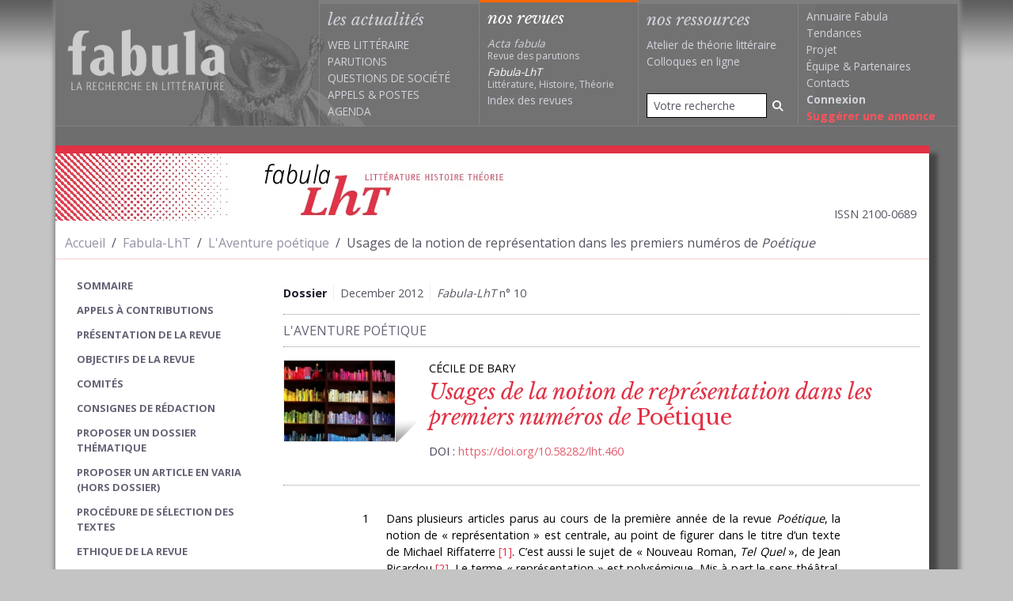

--- FILE ---
content_type: text/html; charset=UTF-8
request_url: https://www.fabula.org/lht/index.php?id=460
body_size: 33965
content:
<!DOCTYPE html>
<html xmlns="http://www.w3.org/1999/xhtml" xml:lang="fr" lang="fr" prefix="og: http://ogp.me/ns#">
  <head>
    <meta charset="utf-8">
      <meta http-equiv="X-UA-Compatible" content="IE=edge,chrome=1"/>
      <meta name="viewport" content="width=device-width, initial-scale=1.0">
        <title>Usages de la notion de représentation dans les premiers numéros de Poétique</title>
        <meta name="URL" content="https://www.fabula.org:443/lht/index.php?id=460" />
        <meta name="googlebot" content="max-snippet:300, max-image-preview:standard">
          <link rel="schema.DC" href="http://purl.org/dc/elements/1.1/" />
          <link rel="schema.MARCREL" href="http://www.loc.gov/loc.terms/relators/"/>
          <meta name="DC.type" content="Text" />
          <meta name="DC.format" content="text/html" />
          <meta name="DC.identifier" scheme="URI" content="https://www.fabula.org:443/lht/index.php?id=460" />
          <meta name="DC.identifier" scheme="ISSN" content="2100-0689" />
          <meta name="DC.title" content="Usages de la notion de représentation dans les premiers numéros de Poétique" />
          <meta name="DC.publisher" content="Fabula-LhT / Équipe de recherche Fabula" />
          <meta name="DC.language" scheme="RFC3066" content="fr" />
          <meta name="DC.type" content="journalArticle" />
          <meta name="author" content="
Cécile de Bary" />
          <meta name="DC.creator" content="Cécile de Bary" />
          <meta name="DC.Description" xml:lang="fr" lang="fr" content="La doctrine mimétique des arts, désignée traditionnellement par l'expression Ut pictura poesis, est utilisée de manière sous-jacente, à des fins polémiques, par les théoriciens de la revue Poétique, lorsqu'ils nient à la littérature toute possibilité de représenter. Jean Ricardou oppose ainsi la représentation à l'auto-représentation du Nouveau Roman et l'anti-représentation des auteurs de Tel Quel, qu'il promeut. Étudiant des auteurs plus anciens, Michael Riffaterre fustige l'illusion référentielle, tout comme Serge Doubrovsky ou Roland Barthes. " />
          <meta name="Description" xml:lang="fr" lang="fr" content="La doctrine mimétique des arts, désignée traditionnellement par l'expression Ut pictura poesis, est utilisée de manière sous-jacente, à des fins polémiques, par les théoriciens de la revue Poétique, lorsqu'ils nient à la littérature toute possibilité de représenter. Jean Ricardou oppose ainsi la représentation à l'auto-représentation du Nouveau Roman et l'anti-représentation des auteurs de Tel Quel, qu'il promeut. Étudiant des auteurs plus anciens, Michael Riffaterre fustige l'illusion référentielle, tout comme Serge Doubrovsky ou Roland Barthes. " />
          <meta name="DC.date" scheme="W3CDTF" content="17 December 2012" />
          <meta property="dc:source" content="https://www.fabula.org/lht/"/>
          <meta property="dc:rights" content="Cc-ByNcNd © Fabula.org, licence Creative Commons Paternité-Pas d'Utilisation Commerciale-Pas de Modification" />
          <meta property="dc:subject" content=" 
Illusion, Mimèsis, Représentation, Ricardou (Jean), Riffaterre (Michael) " />
          <meta name="citation_journal_title" content="Fabula-LhT" />
          <meta name="citation_publisher" content="Fabula-LhT / Équipe de recherche Fabula" />
          <meta name="citation_authors" content=" Cécile de Bary " />
          <meta name="citation_title" content="Usages de la notion de représentation dans les premiers numéros de Poétique" />
          <meta name="citation_date" content=" 17 December 2012 " />
          <meta name="citation_issn" content="2100-0689" />
          <meta name="citation_language" content="fr" />
          <meta name="citation_abstract" xml:lang="fr" lang="fr" content="La doctrine mimétique des arts, désignée traditionnellement par l'expression Ut pictura poesis, est utilisée de manière sous-jacente, à des fins polémiques, par les théoriciens de la revue Poétique, lorsqu'ils nient à la littérature toute possibilité de représenter. Jean Ricardou oppose ainsi la représentation à l'auto-représentation du Nouveau Roman et l'anti-représentation des auteurs de Tel Quel, qu'il promeut. Étudiant des auteurs plus anciens, Michael Riffaterre fustige l'illusion référentielle, tout comme Serge Doubrovsky ou Roland Barthes. " />
          <meta name="citation_abstract_html_url" content="https://www.fabula.org:443/lht/index.php?id=460" />
          <meta name="citation_fulltext_html_url" content="https://www.fabula.org:443/lht/index.php?id=460" />
          <meta name="citation_pdf_url" content="https://www.fabula.org:443/lht/index.php?id=460" />
          <link title="schema(PRISM)" rel="schema.prism" href="http://prismstandard.org/namespaces/basic/2.0/"/>
          <meta name="prism.url" content="https://www.fabula.org:443/lht/index.php?id=460"/>
          <meta name="prism.publicationName" content="Fabula-LhT"/>
          <meta name="prism.publicationDate" content="17 December 2012"/>
          <meta name="prism.issn" content="2100-0689"/>
          <meta name="prism.teaser" content="La doctrine mimétique des arts, désignée traditionnellement par l'expression Ut pictura poesis, est utilisée de manière sous-jacente, à des fins polémiques, par les théoriciens de la revue Poétique, lorsqu'ils nient à la littérature toute possibilité de représenter. Jean Ricardou oppose ainsi la représentation à l'auto-représentation du Nouveau Roman et l'anti-représentation des auteurs de Tel Quel, qu'il promeut. Étudiant des auteurs plus anciens, Michael Riffaterre fustige l'illusion référentielle, tout comme Serge Doubrovsky ou Roland Barthes. "/>
          <meta property="og:title" content="Usages de la notion de représentation dans les premiers numéros de Poétique"/>
          <meta name="twitter:title" content="Usages de la notion de représentation dans les premiers numéros de Poétique"/>
          <meta property="og:title" content="Usages de la notion de représentation dans les premiers numéros de Poétique" />
          <meta property="og:type" content="article" />
          <meta property="og:url" content="https://www.fabula.org:443/lht/index.php?id=460" />
          <meta property="og:description" content="La doctrine mimétique des arts, désignée traditionnellement par l'expression Ut pictura poesis, est utilisée de manière sous-jacente, à des fins polémiques, par les théoriciens de la revue Poétique, lorsqu'ils nient à la littérature toute possibilité" />
          <meta property="og:image" content="https://www.fabula.org/medias/lht-image-defaut.jpg" />
          <meta name="twitter:card" content="summary"/>
          <meta name="twitter:site" content="@Fabula_LhT" />
          <meta property="fb:app_id" content="489027039942522" />
          <link rel="preconnect" href="https://fonts.googleapis.com">
            <link rel="preconnect" href="https://ajax.googleapis.com">
              <link rel="preconnect" href="https://fonts.gstatic.com" crossorigin>
                <link href="https://fonts.googleapis.com/css2?family=Libre+Baskerville:ital,wght@0,400;0,700;1,400&family=Open+Sans:wght@400;700&display=swap" rel="stylesheet">
                  <link rel="stylesheet" href="/css/lht.css?v=1.1" media="all">       
                    <script type="text/javascript"> 
// <![CDATA[
var _gaq = _gaq || [];
_gaq.push(['_setAccount', 'UA-83179-1']);
_gaq.push(['_trackPageview']);
(function() {
var ga = document.createElement('script'); ga.type = 'text/javascript'; ga.async = true;
ga.src = ('https:' == document.location.protocol ? 'https://ssl' : 'http://www') + '.google-analytics.com/ga.js';
var s = document.getElementsByTagName('script')[0]; s.parentNode.insertBefore(ga, s);
})();
//]]></script>    </head>
                  <body>
                    <main id="lht">    
                      <div class="container-xl">    
                        <header id="header" class="main-header row">
                          <nav class="navbar navbar-expand-lg navbar-dark"><a href="/" class="navbar-brand" title="Retour à l'accueil"><h1><img src="/medias/logo-dark.png" alt="Fabula, la recherche en literature" class="print"></h1></a>
                            <button class="navbar-toggler" type="button" data-bs-toggle="offcanvas" data-bs-target="#main-menu-navbar" aria-controls="main-menu-navbar" aria-expanded="false" aria-label="Afficher la navigation"><span class="navbar-toggler-icon"></span></button>
                            <div class="offcanvas offcanvas-end" tabindex="-1" id="main-menu-navbar" aria-labelledby="main-menu-navbar-label">
                              <div class="offcanvas-header">
                                <h5 class="offcanvas-title" id="main-menu-navbar-label">Navigation</h5>
                                <button type="button" class="btn-close text-reset" data-bs-dismiss="offcanvas" aria-label="Fermer"></button>
                              </div>
                              <div class="offcanvas-body">
                                <ul class="navbar-nav w-100">
                                  <li class="nav-item actus ">
                                    <div class="category-head">les actualités</div>
                                    <ul>
                                      <li><a href="/actualites/web-litteraire/" >Web littéraire</a></li>
                                      <li><a href="/actualites/parutions/" >Parutions</a></li>
                                      <li><a href="/actualites/questions-societe/" >Questions de société</a></li>
                                      <li><a href="/actualites/appels/" >Appels</a> & <a href="/actualites/postes/" >Postes</a></li>
                                      <li><a href="/actualites/agenda/" >Agenda</a></li>
                                    </ul>
                                  </li>
                                  <li class="nav-item revues active">
                                    <div class="category-head text-white">nos revues</div>
                                    <ul>
                                      <li><a class="revue no-uppercase" href="/revue/"><i>Acta fabula</i><div class="text-muted">Revue des parutions</div></a></li>
                                      <li><a class="revue no-uppercase text-white" href="/lht/"><i>Fabula-LhT</i><div class="text-muted">Littérature, Histoire, Théorie</div></a></li>
                                      <li><a class="no-uppercase " href="/revue/index/">Index des revues</a></li>
                                    </ul>
                                  </li>
                                  <li class="nav-item ressources  d-flex flex-column h-100 align-items-stretch ">
                                    <div class="category-head ">nos ressources</div>
                                    <ul>
                                      <li><a href="/ressources/atelier/" class="no-uppercase">Atelier de théorie littéraire</a></li>
                                      <li><a href="/colloques/" class="no-uppercase">Colloques en ligne</a></li>
                                    </ul>
                                    <ul class="mt-auto">
                                      <li class="mb-2">
                                        <form action="/recherche.html" role="search" method="POST">
                                          <div class="input-group input-group-sm">
                                            <input type="search" class="form-control" name="q" placeholder="Votre recherche" value="">
                                              <button type="submit" class="btn" aria-label="Rechercher"><i class="fa-solid fa-magnifying-glass"></i></button>
                                            </div>
                                          </form>
                                        </li>
                                      </ul>
                                    </li>
                                    <li class="nav-item projet">
                                      <ul>
                                        <li><a class="no-uppercase" href="/annuaire/">Annuaire Fabula</a></li>
                                        <li><a class="no-uppercase" href="/tendances/nuage.html">Tendances</a></li>
                                        <li><a class="no-uppercase" href="/projet/faq.html">Projet</a></li>
                                        <li><a class="no-uppercase" href="/projet/equipe.html">Équipe</a> & <a class="no-uppercase" href="/projet/partenaires.html">Partenaires</a></li>                
                                        <li><a class="no-uppercase" href="/projet/contacts.html">Contacts</a></li>
                                        <li><a class="no-uppercase" href="/mon-compte/connexion.html"><b>Connexion</b></a></li>
                                        <li><a class="no-uppercase suggestion" href="/bo/suggestion-actualite.html">Suggérer une annonce</a></li>
                                      </ul>
                                    </li>
                                  </ul>            </div>
                              </div>
                            </nav>
                          </header>                   
                          <div class="row mt-4 mb-4 me-lg-4">            
                            <div id="content-wrapper" class="col-12 pb-3">
                              <h2 class="header-lht d-flex align-items-center mb-2">
                                <picture>
                                  <source srcset="images/header-bg-lht.webp" type="image/webp">
                                    <source srcset="images/header-bg-lht.jpg" type="image/jpeg"><img class="px-0 d-none d-lg-block" src="images/header-bg-lht.jpg" alt=""></picture><a href="/lht/" target="_self" class="px-0 ms-4"><picture>
                                      <source srcset="images/logo-lht.webp" type="image/webp">    
                                        <source srcset="images/logo-lht.jpg" type="image/jpeg"><img src="images/logo-lht.jpg" alt="Fabula-LhT"/></picture></a>
                                        <div class="px-0 ms-auto mt-auto me-3 fs-7 text-muted">ISSN 2100-0689</div>
                                      </h2>                
                                      <div class="row ariane mb-3">                    
                                        <div class="col-12">                        
                                          <nav aria-label="fil d'ariane">
                                            <ol class="breadcrumb pt-2 pb-2 mb-0">
                                              <li class="breadcrumb-item"><a href="/" target="_self" title="Accueil">Accueil</a></li>
                                              <li class="breadcrumb-item"><a href="/lht/" title="Fabula-LhT">Fabula-LhT</a></li>
                                              <li class="breadcrumb-item"><a href="/lht/10/" title="sommaire">L'Aventure poétique</a></li>
                                              <li class="breadcrumb-item active" aria-current="page">Usages de la notion de représentation dans les premiers numéros de <em>Poétique</em></li>
                                            </ol>
                                          </nav>
                                        </div>                </div>                
                                      <div class="row">                                                            
                                        <div class="col-lg-9 order-2">                        
                                          <div class="d-grid d-lg-none mb-3">                            
                                            <button class="btn border-lht bg-lht-light text-white" type="button" data-bs-toggle="offcanvas" data-bs-target="#lht-navigation" aria-controls="lht-navigation" aria-expanded="false" aria-label="Afficher la navigation de Fabula-LhT">                                <i class="fa-solid fa-bars me-2"></i> Ouvrir la navigation de Fabula-LhT                            </button>                        </div>
                                          <article class="un-article un-item">
                                            <div class="d-flex relations text-muted mt-3 mb-3">    
                                              <div class="border-end pe-2"><b class="text-dark">Dossier</b></div>    
                                              <div class="border-end px-2">
                                                <time datetime="2012-12-17">December 2012</time>
                                              </div>
                                              <div class="px-2"><i>Fabula-LhT</i> n°&nbsp;10</div> </div>    
                                            <div class="b-t-dotted py-2 text-muted text-uppercase"> <a href="/lht/10/">L'Aventure poétique</a></div> 
                                            <header class="entete b-tb-dotted mb-4">
                                              <div class="vignette my-3"><img src="docannexe/image/393/Bibliothèque-small160.jpg" alt="L'Aventure poétique"/></div>
                                              <div class="titres px-3 my-3">
                                                <div class="auteur mb-1">Cécile de Bary</div>
                                                <h1 class="mb-0">Usages de la notion de représentation dans les premiers numéros de <em>Poétique</em></h1>
                                                <div class="precisions">DOI : <a href="https://doi.org/10.58282/lht.460">https://doi.org/10.58282/lht.460</a></div>
                                                <div class="precisions"></div>
                                              </div>
                                            </header>
                                            <div class="epigraphes">
                                              <div class="row justify-content-center">
                                                <div class="col-sm-9"></div>
                                              </div>
                                            </div>
                                            <div class="contenu-texte">
                                              <div class="row justify-content-center">
                                                <div class="col-sm-9">
                                                  <div class="le-texte" id="item-text">
                                                    <p class="texte" dir="ltr"><span class="paranumber">1</span><span class="lettrine">D</span>ans plusieurs articles parus au cours de la première année de la revue <em>Poétique</em>, la notion de « représentation » est centrale, au point de figurer dans le titre d’un texte de Michael Riffaterre<a class="footnotecall" id="bodyftn1" href="#ftn1">1</a>. C’est aussi le sujet de « Nouveau Roman, <em>Tel Quel</em> », de Jean Ricardou<a class="footnotecall" id="bodyftn2" href="#ftn2">2</a>. Le terme « représentation » est polysémique. Mis à part le sens théâtral, il peut être utilisé pour la désignation littéraire, mais son sens essentiel renvoie à la figuration iconique. Riffaterre emploie « représentation » en concurrence avec <em>mimésis</em>. Les auteurs de 1970 retrouvent donc un débat ancien, en même temps caractéristique de leur époque, qui de manière dominante remet en question ce que Ricardou nomme dans son article un « dogme » :</p>
                                                    <blockquote>
                                                      <p class="citation" dir="ltr">Nous savons que le dogme qui prétend réduire, selon la formule de Sartre, <em>« le moment verbal »</em> à « une structure secondaire » se divise en deux doctrines complémentaires : expression, représentation. Pour l’une, c’est une substance intérieure que l’on exprime ; pour l’autre, c’est une entité extérieure que l’on représente. À l’expression du Moi correspond la représentation du Monde. L’essentiel demeure : le texte n’est que le reflet d’un donné préalable<a class="footnotecall" id="bodyftn3" href="#ftn3">3</a>.</p>
                                                    </blockquote>
                                                    <p class="texte" dir="ltr"><span class="paranumber">2</span>Jean Ricardou se situe dans la mouvance du Nouveau Roman et de <em>Tel Quel</em>, et s’en fait le théoricien. Son opposition au « dogme » représentatif et expressif est une opposition à des écoles littéraires antérieures : le romantisme – vu comme « expression du Moi » – et le réalisme-naturalisme. Les deux sont cités à travers deux formules célèbres qui utilisent toutes deux la métaphore du miroir. L’une est attribuée par Stendhal à Saint-Réal, et figure en exergue du chapitre XIII de la première partie du <em>Rouge et le Noir</em> : « Un roman, c’est un miroir qu’on promène le long d’un chemin. » L’autre est de Hugo, à propos des <em>Contemplations </em>: « Si jamais il y aura eu un miroir d’âme, ce sera ce livre-là<a class="footnotecall" id="bodyftn4" href="#ftn4">4</a>. »</p>
                                                    <p class="texte" dir="ltr"><span class="paranumber">3</span>Visant le « credo expression-représentation<a class="footnotecall" id="bodyftn5" href="#ftn5">5</a> », Ricardou s’attaque cependant davantage au réalisme au sein de son article, ce qui est logique puisque ce dernier est consacré essentiellement au roman. Il évoque notamment la manière dont les romans de son corpus s’écartent « du quotidien », ce qui « joue un rôle anti-naturaliste décisif<a class="footnotecall" id="bodyftn6" href="#ftn6">6</a>. » Au début de l’article, il s’attache au traitement du personnage et à la remise en question des « attributs traditionnels du massif personnage balzacien : le patronyme, le rôle social, la nationalité, la parenté et parfois jusqu’à l’âge et l’apparence<a class="footnotecall" id="bodyftn7" href="#ftn7">7</a>. » Il rattache cette remise en question à la figure de Flaubert. Ces attaques du personnage balzacien, cette filiation assumée, de même, se situent dans la continuité des analyses d’Alain Robbe-Grillet dans <em>Pour un nouveau roman</em><a class="footnotecall" id="bodyftn8" href="#ftn8">8</a>.</p>
                                                    <p class="texte" dir="ltr"><span class="paranumber">4</span>Ricardou critique donc le « dogme représentatif<a class="footnotecall" id="bodyftn9" href="#ftn9">9</a> », incarné par le roman réaliste-naturaliste, et l’oppose à une autre pratique de la littérature. En conclusion de son article, il évoque à nouveau le « traitement du personnage<a class="footnotecall" id="bodyftn10" href="#ftn10">10</a> » opéré par le Nouveau Roman, pour le distinguer de celui des romans <em>Tel Quel</em>. Il observe que le premier « subvertit la catégorie du personnage » alors que le second « l’abolit », représentant dès lors un progrès – une « radicalisation » – par rapport à son prédécesseur : « L’abolition du personnage fait paraître la seule subversion comme l’avatar d’une survivance<a class="footnotecall" id="bodyftn11" href="#ftn11">11</a>. » L'histoire, perturbée par le Nouveau Roman, n’existe plus avec les romans de la mouvance de <em>Tel Quel</em>, signés par Philippe Sollers, Jean-Louis Baudry ou encore Marcelin Pleynet. Ricardou oppose ainsi l’« auto-représentation » du Nouveau Roman « détournant contre lui même le procès de représentation<a class="footnotecall" id="bodyftn12" href="#ftn12">12</a> » à l’« anti-représentation » de <em>Tel Quel</em>, qui « annule » ce procès. Il ajoute : </p>
                                                    <blockquote>
                                                      <p class="citation" dir="ltr">[N]ous noterons qu’en leur commun conflit avec le dogme représentatif, l’activité du <em>Nouveau Roman</em> est redoublée par celle de <em>Tel Quel</em>. L’une subvertit la catégorie du personnage et l’autre l’abolit. L’une tend à formaliser sa fiction et l’autre, plus violemment, sa narration<a class="footnotecall" id="bodyftn13" href="#ftn13">13</a>. </p>
                                                    </blockquote>
                                                    <p class="texte" dir="ltr"><span class="paranumber">5</span>Chez Riffaterre, l’interrogation est plus générale, tout en portant plus spécifiquement sur la poésie :</p>
                                                    <blockquote>
                                                      <p class="citation" dir="ltr">Que faut-il entendre par représentation, dans quel sens peut-on parler de description, de peinture dans un texte littéraire ? Quels sont les rapports de la mimésis et de la littérarité ? Depuis Auerbach, c’est surtout par l’étude du réalisme, et du réalisme dans le roman qu’on cherche à répondre à ces questions. Ce qui est naturel puisque l’authenticité est l’un des critères de l’esthétique romanesque, l’aptitude à créer l’illusion du vrai (et, dans le cas du réalisme, d’un vrai à la portée de tous, vérifiable dans l’expérience quotidienne). La poésie a été négligée, sans doute parce que son esthétique demande une transmutation – sublimation ou simple décalage de l’expression. D’ailleurs, l’altération de la fonction référentielle qui caractérise toute expression littéraire, y est plus aisément démontrable qu’en prose<a class="footnotecall" id="bodyftn14" href="#ftn14">14</a>. </p>
                                                    </blockquote>
                                                    <p class="texte" dir="ltr"><span class="paranumber">6</span>Pour Riffaterre, on le voit, « l’altération de la fonction référentielle » est propre à la littérature. Du début à la fin de son article, il réitère cette dernière conviction :</p>
                                                    <blockquote>
                                                      <p class="citation" dir="ltr">[L]a comparaison du poème avec la réalité est une approche critique d’efficacité douteuse : elle aboutit à des conclusions sans pertinence, car elle reste en deçà ou en dehors du texte. […]</p>
                                                      <p class="citation" dir="ltr">[L]’efficacité de la mimésis poétique n’a rien à voir avec une adéquation des signes aux choses. À la comparaison du texte avec la réalité, au critère de vérité ou de ressemblance, l’analyse doit donc substituer le critère de <em>surdétermination</em> : pour chaque mot ou groupe de mots, il y a surdétermination lorsque les séquences verbales possibles sont restreintes par les règles combinées de trois structures – celle du code linguistique, la structure thématique, la structure du système descriptif<a class="footnotecall" id="bodyftn15" href="#ftn15">15</a>. </p>
                                                    </blockquote>
                                                    <p class="texte" dir="ltr"><span class="paranumber">7</span>La dernière phrase de l’article est encore : « La description littéraire de la réalité ne renvoie donc aux choses, aux signifiés, qu’en apparence ; en fait, la représentation poétique est fondée sur une référence aux signifiants<a class="footnotecall" id="bodyftn16" href="#ftn16">16</a>. » </p>
                                                    <p class="texte" dir="ltr"><span class="paranumber">8</span>Quand Riffaterre est conduit à expliquer une métaphore par une ressemblance référentielle, il tente d’en diminuer la portée. Ainsi du <em>bouclier </em>:</p>
                                                    <blockquote>
                                                      <p class="citation" dir="ltr">Comme métaphore de l’horloge, il est évidemment engendré par la convergence de sa rondeur et de celle du cadran, cette ressemblance de forme n’étant d’ailleurs pas une référence aux choses, mais à des signifiants stéréotypés. Les <em>Épithètes françaises </em>(1759) du P. Daire, par exemple, n’admettent pour <em>bouclier</em> et <em>cadran</em> que l’épithète de nature <em>rond</em>. Quoi qu’il en soit, cette similitude ne suffirait sans doute pas à imposer la métaphore, quand il y a des équivalences plus tentantes, comme celle de l’aiguille et d’une lance<a class="footnotecall" id="bodyftn17" href="#ftn17">17</a>. </p>
                                                    </blockquote>
                                                    <p class="texte" dir="ltr"><span class="paranumber">9</span>Il y a certes des boucliers longs et des cadrans octogones, comme le remarque la note 53, mais les signifiants stéréotypés ne rejoignent-ils pas ici l’évidence d’une ressemblance référentielle dominante ? Et lorsque Riffaterre doit expliquer pourquoi ce bouclier (métaphorique) est chez Hugo une arme offensive, la « structure thématique » qu’il évoque n’est-elle pas, encore une fois, référentielle ?</p>
                                                    <blockquote>
                                                      <p class="citation" dir="ltr">[L]a description [viole] la vraisemblance, en faisant d’une arme défensive une arme offensive. Or cette déviation par rapport aux probabilités associatives correspond à la structure thématique. Absolue supériorité du Temps, infériorité absolue de ses victimes – il ne saurait y avoir de duel à armes égales<a class="footnotecall" id="bodyftn18" href="#ftn18">18</a>. </p>
                                                    </blockquote>
                                                    <p class="texte" dir="ltr"><span class="paranumber">10</span>Refusant la référentialité, Riffaterre, conformément au programme annoncé au début de son article, s’intéresse toutefois à « l’effet » de représentation, et tente de rendre compte de cette modalité « de la relation entre texte et lecteur<a class="footnotecall" id="bodyftn19" href="#ftn19">19</a> ». De fait, il constate l’existence d’un tel sentiment. Dans son fameux article, « L’illusion référentielle », publié plus tard, il écrira : « cette illusion fait partie du phénomène littéraire, comme illusion du lecteur. L’illusion est ainsi un processus qui a sa place dans l’expérience que nous faisons de la littérature<a class="footnotecall" id="bodyftn20" href="#ftn20">20</a> ». Riffaterre est donc conduit à placer le lecteur au centre de son analyse. Dans l’article de <em>Poétique</em>, il remarque ainsi que pour « dégager [le] caractère unique » d’un poème :</p>
                                                    <blockquote>
                                                      <p class="citation" dir="ltr">[L]’analyse doit se fonder sur le fait que le texte est un point de départ. Inversant sa démarche traditionnelle, qui va de la chose représentée à la représentation, elle montrera comment la représentation crée la chose représentée, comment elle la rend vraisemblable, c’est-à-dire reconnaissable et satisfaisante à la lecture<a class="footnotecall" id="bodyftn21" href="#ftn21">21</a>. </p>
                                                    </blockquote>
                                                    <p class="texte" dir="ltr"><span class="paranumber">11</span>C’est le stéréotype qui rend la « chose représentée » vraisemblable, convaincante. Il poursuit : « la description n’est pas vraie par rapport à la géographie et à la sociologie du nord de la France ; elle est vraie parce qu’elle se conforme à une mythologie que le lecteur porte en lui, faite de clichés et de lieux communs<a class="footnotecall" id="bodyftn22" href="#ftn22">22</a> ». La mise au jour des stéréotypes qui fondent le poème est précisément ce qui permet à Riffaterre d’affirmer que le recours à la réalité n’est pas pertinent pour analyser le poème. En voici un exemple :</p>
                                                    <blockquote>
                                                      <p class="citation" dir="ltr">Nul besoin pour percevoir l’effet de <em>carillon</em> d’avoir entendu des cloches carillonner, et encore moins de connaître le cas particulier des mélodies carillonnées, dans certaines régions, avant la sonnerie de l’heure : il suffit de connaître le code, c’est-à-dire les sèmes de <em>carillon</em> et les valorisations qui s’y attachent. On objectera peut-être que cette indépendance du mot par rapport aux choses est quasi inimaginable dans ce cas, puisque le son des cloches est un fait d’expérience quotidienne. Mais cette expérience varie avec les lecteurs, et sa perception avec leur humeur et leurs habitudes, tandis que les stéréotypes verbaux où entrent les signifiants groupés autour de <em>cloche</em> sont communs à tous et varient fort peu. Il suffit de réfléchir à des expériences plus limitées pour constater combien la connaissance de la réalité est une condition illusoire de notre compréhension des mots. Qui n’a jamais  veillé au chevet d’un mourant n’en est pas moins sensible à la force évocatrice du mot <em>râle</em><a class="footnotecall" id="bodyftn23" href="#ftn23">23</a>. </p>
                                                    </blockquote>
                                                    <p class="texte" dir="ltr"><span class="paranumber">12</span>Cette remarque est assez curieuse, même si la note 16 spécifie que le carillon horaire, qu’évoque le poème, est peu connu des Français. L’expérience doit-elle être niée parce qu’elle est individuelle ? Est-elle pour autant incommunicable et les stéréotypes ne sont-ils pas justement l’un des moyens permettant de produire une connaissance commune, même imparfaite ? Dans <em>Stéréotypes et Clichés</em>, Ruth Amossy et Anne Herschberg-Pierrot font ainsi observer que des travaux de cognition sociale attribuent aux stéréotypes des fonctions indispensables. Le processus de généralisation et de schématisation de la stéréotypisation est inévitable (c’est l’usage qui en est fait qui peut le rendre nuisible, notamment sur le plan cognitif)<a class="footnotecall" id="bodyftn24" href="#ftn24">24</a>. Par ailleurs, n’y a-t-il de connaissance que directe ? Est-il besoin d’avoir veillé un mourant pour associer le râle à la mort ?</p>
                                                    <p class="texte" dir="ltr"><span class="paranumber">13</span>Riffaterre observe quoi qu’il en soit le caractère convaincant du stéréotype, générateur de ce qu’il appellera « l’illusion référentielle », avec la logique, ou la « surdétermination », textuelle. Les deux relèvent de ce qu’il appelle le « code linguistique<a class="footnotecall" id="bodyftn25" href="#ftn25">25</a> ». Pour lui, les mots renvoient aux mots. Riffaterre peut ainsi réduire l’effet de représentation à une illusion. </p>
                                                    <p class="texte" dir="ltr"><span class="paranumber">14</span>Il estime donc que le stéréotype est purement verbal, ce qui est une vision contestable<a class="footnotecall" id="bodyftn26" href="#ftn26">26</a>. Ces « formes verbales » seraient des « mots déjà arrangés en textes » : le stéréotype conduit à l’intertextualité<a class="footnotecall" id="bodyftn27" href="#ftn27">27</a>. Il est en tout cas analysé comme une phrase, dont la signification est mise de côté : « tout se passe comme si le signifié n’existait dans l’esprit que sous forme de groupes de signifiants, de séquences toutes faites<a class="footnotecall" id="bodyftn28" href="#ftn28">28</a> ». La désignation littéraire ne renverrait pas aux signifiés, mais aux signifiants, comme l’énonce la dernière phrase de l’article, que j’ai déjà citée. À propos d’une métaphore, Riffaterre écrit encore :</p>
                                                    <blockquote>
                                                      <p class="citation" dir="ltr">Ce que l’image a de convaincant, ce qui en elle entraîne l’adhésion du lecteur tient simplement au caractère irrésistible de sa « logique » verbale : elle n’est pas autre chose qu’une phrase qui déroule le long du texte les potentiels sémantiques d’un mot initial<a class="footnotecall" id="bodyftn29" href="#ftn29">29</a>.</p>
                                                    </blockquote>
                                                    <p class="texte" dir="ltr"><span class="paranumber">15</span>Postulant au départ le caractère non-référentiel du poème, l’analyse s’attache d’abord aux signifiants et cherche à déterminer leur « logique » et leur enchaînement. Au début de son article, Riffaterre annonce ainsi :</p>
                                                    <blockquote>
                                                      <p class="citation" dir="ltr">Je voudrais donc proposer une lecture qui ne tienne compte que des mots et de leur collocabilité, qui fasse voir comment ils se déclenchent, pour ainsi dire, les uns les autres, pour aboutir à une mimésis convaincante parce que chacune de ses composantes lexicales est fortement « motivée » par la combinaison des séquences verbales qui la précèdent<a class="footnotecall" id="bodyftn30" href="#ftn30">30</a>.</p>
                                                    </blockquote>
                                                    <p class="texte" dir="ltr"><span class="paranumber">16</span>C’est précisément cette « logique », cet enchaînement des signifiants, qui permet à Riffaterre de conclure à l’absence de pertinence des signifiés<a class="footnotecall" id="bodyftn31" href="#ftn31">31</a>. Les postulats de la méthode reviennent à ses résultats.</p>
                                                    <p class="texte" dir="ltr"><span class="paranumber">17</span>Les <em>a priori</em> de Riffaterre sont largement représentatifs de son époque. La « Présentation » de la nouvelle revue <em>Poétique</em> précise qu’« elle se veut essentiellement un lieu d’étude de la littérature en tant que telle (et non plus dans ses circonstances extérieures ou dans sa fonction documentaire)<a class="footnotecall" id="bodyftn32" href="#ftn32">32</a> » Ricardou, quant à lui, promeut une pratique littéraire anti-représentative, nous l’avons vu. Cette pratique pourrait avoir été annoncée par Roussel, étudié par Christiane Veschambre dans le n° 1 de <em>Poétique</em> :elle fait référence à Ricardou, et en particulier à ses concepts d’auto-représentation et d’anti-représentation<a class="footnotecall" id="bodyftn33" href="#ftn33">33</a>. Au sein de l’ensemble de la revue, l’étude de nombreux autres auteurs aboutit à la conclusion qu’ils mettent à mal la fonction référentielle, qu’il s’agisse des trouvères des <span style="font-variant:small-caps;">xii</span><sup>e</sup>-<span style="font-variant:small-caps;">xiii</span><sup>e</sup> siècles<a class="footnotecall" id="bodyftn34" href="#ftn34">34</a> ou de Sterne et de son <em>Tristram Shandy</em><a class="footnotecall" id="bodyftn35" href="#ftn35">35</a>. Serge Doubrovsky affirme encore que La Bruyère « fait la découverte du tragique moderne de l’écriture » :</p>
                                                    <blockquote>
                                                      <p class="citation" dir="ltr">Il y a construction d'une structure formelle extrêmement forte (en poussant l'analyse, on pourrait montrer que La Bruyère donne ici à la prose les formes contraignantes du vers et de la strophe), qui a pour effet essentiel de libérer le langage littéraire au maximum de sa fonction <em>dénotative</em> (référence au « monde » réel, « imitation » des actions), au profit de sa fonction <em>connotative</em> (relations internes des signes du langage)<a class="footnotecall" id="bodyftn36" href="#ftn36">36</a>. </p>
                                                    </blockquote>
                                                    <p class="texte" dir="ltr"><span class="paranumber">18</span>La connotation n’est pas une modalité de la référence, elle l’empêche.</p>
                                                    <p class="texte" dir="ltr"><span class="paranumber">19</span>À la fin de son fameux article de 1968 « L’effet de réel », Barthes remarque quant à lui : « il s’agit […], aujourd’hui, de vider le signe et de reculer infiniment son objet jusqu’à mettre en cause, d’une façon radicale, l’esthétique séculaire de la “représentation”<a class="footnotecall" id="bodyftn37" href="#ftn37">37</a> ».</p>
                                                    <p class="texte" dir="ltr"><span class="paranumber">20</span>Globalement, la théorie littéraire de la fin des années 1960 et des années 1970 est donc caractérisée par une contestation de la <em>mimésis</em> littéraire. Caractéristique d’une modernité littéraire annoncée par Mallarmé et Blanchot notamment, cette contestation présente plusieurs aspects. Elle peut se faire programme d’écriture, énonçant ce que doit être le « texte ». C’est un peu l’attitude de Ricardou, écrivain et théoricien d’une littérature en train de s’écrire. Cette contestation peut aussi se faire programme de lecture, à la manière de Riffaterre.</p>
                                                    <p class="texte" dir="ltr"><span class="paranumber">21</span>Une des objections majeures opposée aux tenants de la non-référentialité est qu’il est difficile de comprendre comment des auteurs qui mettent en doute le pouvoir référentiel du langage l’utilisent pour cette mise en doute<a class="footnotecall" id="bodyftn38" href="#ftn38">38</a>.Antoine Compagnon fait observer que Riffaterre échappe à cette critique dans son article « L’illusion référentielle », puisqu’il distingue le langage ordinaire du langage littéraire. Pour autant, cet auteur laisse entendre que l’usage banal du langage n’est lui-même qu’illusoire, puisqu’il modalise son propos à l’aide de <em>sembler</em> : « Dans le langage quotidien, les mots semblent reliés verticalement, chacun à la réalité qu’il prétend représenter, chacun collé sur son contenu comme une étiquette sur un bocal, formant chacun une unité sémantique distincte<a class="footnotecall" id="bodyftn39" href="#ftn39">39</a> ». La possibilité d’une référence, même dans le langage quotidien, est ainsi remise en question :</p>
                                                    <blockquote>
                                                      <p class="citation" dir="ltr">L’existence d’une réalité non verbale en dehors de l’univers des mots est indéniable. Toutefois la croyance naïve en un contact ou une relation directe entre mots et référents est une illusion, et cela pour deux raisons : l’une, générale, valable pour tous les faits de langue ; l’autre, propre à la littérature.<br />La raison linguistique fait intervenir la structure sémantique. Les mots, en tant que formes physiques, n’ont aucune relation naturelle avec les référents : ce sont les conventions d’un groupe, arbitrairement liées à des ensembles de <em>concepts</em> sur les référents, une mythologie du réel. Cette mythologie, le signifié, s’interpose entre les mots et les référents. Néanmoins, les usagers de la langue s’accrochent à leur illusion que les mots signifient dans une relation <em>directe</em> à la réalité, pour des raisons pratiques, et cela d’autant plus qu’ils ont des choses une idée en partie façonnée par les concepts mêmes du signifié, comme si les mots engendraient la réalité<a class="footnotecall" id="bodyftn40" href="#ftn40">40</a>.</p>
                                                    </blockquote>
                                                    <p class="texte" dir="ltr"><span class="paranumber">22</span>C’est l’arbitraire du signe qui constitue un obstacle. L’interprétation qu’en fait Riffaterre est sans doute excessive. La nature conventionnelle du langage ne l’empêche pas de <em>désigner</em> monde et concepts. Et si la relation entre les mots et les référents est arbitraire (chez Saussure il s’agit seulement d’un arbitraire de la relation entre signifiants et signifiés, comme l’a fait remarquer Antoine Compagnon<a class="footnotecall" id="bodyftn41" href="#ftn41">41</a>), cela n’entraîne pas que les signifiés soient une « mythologie du réel » qui « s’interpose entre les mots et les référents ». Riffaterre donne une forte consistance au système des signifiés, parce que le monde est toujours déjà interprété par eux. L’existence d’une « mythologie », qu’il postule, rend plus problématique encore la possibilité d’une référence<a class="footnotecall" id="bodyftn42" href="#ftn42">42</a>. Dans la première note de son article du n° 4 de <em>Poétique</em>, Riffaterre se réfère à Jakobson et à sa « fonction poétique ». Le contexte de l’appel de notes montre que Riffaterre opère une lecture de Jakobson conforme à celle de son époque, une lecture que Compagnon appelle « restrictive », et qui implique que la « fonction poétique » du langage s’exerce « au détriment de sa fonction référentielle<a class="footnotecall" id="bodyftn43" href="#ftn43">43</a> ». L’une et l’autre fonctions peuvent logiquement s’exercer en même temps, alors que Riffaterre mentionne cette première fonction (dont il dit « qu’il vaudrait mieux l’appeler fonction formelle ») parce que dans son texte il a affirmé que « l’altération de la fonction référentielle […] caractérise toute expression littéraire <a class="footnotecall" id="bodyftn44" href="#ftn44">44</a> ».</p>
                                                    <p class="texte" dir="ltr"><span class="paranumber">23</span>La linguistique – ou ce qu’il en retient – conduit Riffaterre à s’opposer à l’idée d’une relation <em>directe</em> des mots avec la réalité, affirmant également dans « L’illusion référentielle » que les « usagers de la langue s’accrochent à [cette] illusion ». Parce que les signifiés façonneraient leur vision du monde notamment, ils en déduiraient une telle relation directe. Les usagers de la langue souffrent-ils d’une telle illusion ? À propos d’un autre passage de ce texte, à propos de Barthes aussi, Antoine Compagnon fait observer : « l’un et l’autre se donnent pour adversaire une théorie simpliste, <em>ad hoc</em>, inadéquate ou caricaturale de la référence, ce qui fait qu’il leur est plus aisé de s’en démarquer et d’avancer que la littérature n’a pas de référence dans la réalité<a class="footnotecall" id="bodyftn45" href="#ftn45">45</a>. » C’est à cette théorie « simpliste » de la référence que je voudrais maintenant m’intéresser, pour me demander quels adversaires se donne notamment Riffaterre.</p>
                                                    <p class="texte" dir="ltr"><span class="paranumber">24</span>Dans son article du n° 4 de <em>Poétique</em>, il évoque, toujours à propos de ce qu’il appellera « l’illusion référentielle », l’idée d’une ressemblance. Il place l’adjectif « ressemblante » entre guillemets, indiquant ainsi la distance qu’il prend avec une telle idée, et peut-être sa circulation dans les discours :</p>
                                                    <blockquote>
                                                      <p class="citation" dir="ltr">Le poème est poétique non pas à cause d’une espèce d’exotisme des nuits flamandes, mais à cause de son symbolisme, symbolisme qui résulte de l’actualisation d’une structure thématique, elle-même combinée à des structures lexicales. La représentation est efficace, non parce qu’elle est « ressemblante », mais parce que, chaque mot étant surdéterminé par la combinaison des structures et perçu en fonction de leurs modèles préétablis, tout se passe comme si l’arbitraire du signe était annulé<a class="footnotecall" id="bodyftn46" href="#ftn46">46</a>.</p>
                                                    </blockquote>
                                                    <p class="texte" dir="ltr"><span class="paranumber">25</span>L’arbitraire du signe est de nouveau évoqué. C’est l’objet du poème de l’ « annuler », ou de sembler l’annuler, et donc d’atteindre, ou de sembler atteindre, un langage motivé, de rémunérer « le défaut des langues<a class="footnotecall" id="bodyftn47" href="#ftn47">47</a> ». On retrouve le débat cratylien, et plus précisément les conceptions mallarméennes et valéryennes, dont Gérard Genette a rappelé, dans <em>Mimologiques</em>, la filiation<a class="footnotecall" id="bodyftn48" href="#ftn48">48</a>. Chez Valéry, c’est le poète qui donne à son lecteur la sensation d’une indissolubilité du son et du sens<a class="footnotecall" id="bodyftn49" href="#ftn49">49</a>, malgré sa conscience de la conventionalité du langage. C’est pourquoi Genette a évoqué un « cratylisme secondaire », empruntant le terme de « cratylisme » à Roland Barthes – le cratylisme étant « ce grand mythe séculaire qui veut que le langage imite les idées et que, contrairement aux précisions de la science linguistique, les signes soient motivés<a class="footnotecall" id="bodyftn50" href="#ftn50">50</a> ». La sensation d’indissolubilité du son et du sens est largement illusoire :</p>
                                                    <blockquote>
                                                      <p class="citation" dir="ltr">Le lecteur émerveillé, le lecteur en état poétique, c’est donc le lecteur à qui le « vers », c’est-à-dire le fragment de langage qui est devant lui, apparaît comme nécessaire, définitif, à jamais achevé et immodifiable, scellé par l’harmonie indissoluble du son et du sens. Et que cet émerveillement soit en un sens une bienheureuse illusion, nul n’en est plus intimement persuadé que Valéry […]<a class="footnotecall" id="bodyftn51" href="#ftn51">51</a>. </p>
                                                    </blockquote>
                                                    <p class="texte" dir="ltr"><span class="paranumber">26</span>Michael Riffaterre évoque lui aussi une illusion, puisque pour le lecteur« <em>tout se passe comme si</em> l’arbitraire du signe était annulé. » (Je souligne.) C’est l’impression de nécessité due à la « logique » verbale qui opère dans le texte. Les « contextes stéréotypés » conduisent même le lecteur, d’après Riffaterre à voir dans les sons d’un mot comme « râle » l’image de son référent. D’après lui, la « force évocatrice » de ce mot :</p>
                                                    <blockquote>
                                                      <p class="citation" dir="ltr">tient à ses contextes stéréotypés : adjectifs comme <em>sinistre</em>,<em> effrayant</em>, ou même <em>funèbre</em>, énoncés dramatiques comme <em> soudain un(e) (cri, gémissement, plainte, râle) s’éleva (se fit entendre), etc.</em>, qui, entre autres conséquences, portent le lecteur à interpréter la voyelle longue comme une image de respiration lente et mourante (des contextes différents épargnent cette interprétation au <em>râle </em>d’eau)<a class="footnotecall" id="bodyftn52" href="#ftn52">52</a>.</p>
                                                    </blockquote>
                                                    <p class="texte" dir="ltr"><span class="paranumber">27</span>Ce passage, s’il reste isolé, montre combien Riffaterre prête au lecteur des pensées cratyliennes, ou « cratylistes ». Le théoricien, à la fois, devrait dès lors constater la force de cette illusion, et rappeler son caractère illusoire. Barthes note ainsi, à la fin de l’ « Introduction à l’analyse structurale des récits » :</p>
                                                    <blockquote>
                                                      <p class="citation" dir="ltr">Ainsi, dans tout récit, l’imitation reste contingente ; la fonction du récit n’est pas de « représenter », elle est de constituer un spectacle qui nous reste encore très énigmatique, mais qui ne saurait être d’ordre mimétique […]. Le récit ne fait pas voir, il n’imite pas ; la passion qui peut nous enflammer à la lecture d’un roman n’est pas celle d’une « vision » (en fait, nous ne « voyons » rien), c’est celle du sens, c’est-à-dire d’un ordre supérieur de la relation qui possède, lui aussi, ses émotions, ses espoirs, ses menaces, ses triomphes : « ce qui se passe » dans le récit n’est, du point de vue référentiel (réel), à la lettre : <em>rien</em>, « ce qui arrive », c’est le langage tout seul, l’aventure du langage, dont la venue ne cesse jamais d’être fêtée<a class="footnotecall" id="bodyftn53" href="#ftn53">53</a>.</p>
                                                    </blockquote>
                                                    <p class="texte" dir="ltr"><span class="paranumber">28</span>La mise en question de la mimésis littéraire s’appuie négativement sur une conception mimologique de la langue, déduisant de l’absence de toute motivation linguistique l’absence de toute « représentation », cette déduction étant d’ailleurs contestable. La langue ne fait pas voir, mais le récit littéraire ne peut-il désigner des actions ? Elle n’imite pas, mais ne peut-il raconter quelque chose (plutôt que <em>rien</em>) ? Ne peut-il y avoir d’autre événement narratif que « l’aventure du langage » ? Le contre-argument du cratylisme pourrait être un artifice rhétorique, la conception intenable de la langue qui la sous-tend conduisant à nier toute référentialité. Ou bien pourrait-il s’agir (en même temps ?) de la résurgence, négative, d’une fascination ? Gérard Genette remarque ainsi :</p>
                                                    <blockquote>
                                                      <p class="citation" dir="ltr">[I]l me paraît évident que l’interprétation mimétique du langage répond à un désir presque universel (ce qui ne signifie pas nécessairement « naturel »), désir dont j’ignore la cause mais dont chacun, je pense, peut comme moi éprouver en lui la force et la pulsion. Vrai ou faux, le cratylisme est un mythe en ceci tout simplement qu’il est d’abord une pensée <em>séduisante</em><a class="footnotecall" id="bodyftn54" href="#ftn54">54</a><em>.</em></p>
                                                    </blockquote>
                                                    <p class="texte" dir="ltr"><span class="paranumber">29</span>En tout cas, cet appel négatif à une conception cratylienne du langage montre combien l’arbitraire du signe rend pour la théorie littéraire la référence problématique<a class="footnotecall" id="bodyftn55" href="#ftn55">55</a>. Antoine Compagnon note :</p>
                                                    <blockquote>
                                                      <p class="citation" dir="ltr">[O]n est passé, avec la théorie littéraire – ou plutôt : la théorie littéraire est ce passage même –, d’une totale absence de problématisation de la langue littéraire, d’une confiance innocente, instrumentale –, dissimulant, si l’on veut, à coup sûr des intérêts objectifs, comme on disait à une époque – dans la représentation du réel et l’intuition du sens, à une suspicion absolue de la langue et du discours, au point d’exclure toute représentation. Au fondement de ce passage, on trouve Saussure encore, c’est-à-dire la domination du binarisme, d’une pensée dichotomique et manichéenne, tout ou rien, ou bien la langue est transparente ou bien la langue est despotique, ou bien elle est toute bonne ou bien elle est toute mauvaise<a class="footnotecall" id="bodyftn56" href="#ftn56">56</a>.</p>
                                                    </blockquote>
                                                    <p class="texte" dir="ltr"><span class="paranumber">30</span>Les métaphores visuelles, ou leur reprise, servent – ou expliquent – le passage de la représentation à l’auto-représentation (pour parler comme Ricardou). Ainsi de Doubrovsky, qui reprend une citation de Sainte-Beuve et la prolonge. La seule chose que la littérature donne effectivement à voir – si l’on prend le verbe « voir » au sens premier –, c’est le « code » :</p>
                                                    <blockquote>
                                                      <p class="citation" dir="ltr">Chez lui, disait naïvement Sainte-Beuve, « l’art est grand, très grand ; il n’est pas suprême, car il se voit et il se sent ». Donner <em>l’art lui-même à</em> « voir » et à « sentir » : là où Sainte-Beuve dénonce une faute de goût, s'annonce en fait, chez La Bruyère, l’invention de la <em>littérature</em>, au sens moderne. […]<br />La rupture décisive que La Bruyère inaugure ici, c’est la visibilité soudaine du code, car ce qu’on « voit » d’abord, en lisant ce texte, ce n’est ni un « riche », ni un « pauvre », mais un écrivain. Le langage se sait et se proclame artifice<a class="footnotecall" id="bodyftn57" href="#ftn57">57</a>.</p>
                                                    </blockquote>
                                                    <p class="texte" dir="ltr"><span class="paranumber">31</span>D’après Doubrovsky, La Bruyère annonce la fin d’une croyance, la croyance en un art « imitatif » :</p>
                                                    <blockquote>
                                                      <p class="citation" dir="ltr">à la fin de ce siècle, on croyait encore que l’art est une « imitation » du réel, La Bruyère fait la découverte du tragique moderne de l’écriture. Jeu vrai, avec des dés truqués. Le portrait cesse d’être alors l’illustration d'une maxime, pour en devenir la contestation permanente<a class="footnotecall" id="bodyftn58" href="#ftn58">58</a>.</p>
                                                    </blockquote>
                                                    <p class="texte" dir="ltr"><span class="paranumber">32</span>Doubrovsky situe le passage d’une conception de l’art comme imitation au refus de toute référence dès la fin du <span style="font-variant:small-caps;">xvii</span><sup>e</sup> siècle. La Bruyère serait situé à une période charnière, moment de bascule vers notre conception actuelle de la littérature. La conception classique est symbolisée par un vers d’Horace, <em>ut pictura poesis</em>, d’ailleurs détourné de son sens en contexte<a class="footnotecall" id="bodyftn59" href="#ftn59">59</a>. Ce vers symbolise la doctrine « mimétique » de l’art, qui veut que tous les arts « imitent et tous s'imitent dans leurs fonctions<a class="footnotecall" id="bodyftn60" href="#ftn60">60</a> ». Ce parallèle a pu être invoqué pour faire peser une contrainte sur les peintres, dont les sujets, notamment, devaient être littéraires. Concernant la littérature elle-même, cette théorie conduit à la penser en termes d’imitation, l’imitation portant d’ailleurs davantage sur des modèles anciens que sur le réel. </p>
                                                    <p class="texte" dir="ltr"><span class="paranumber">33</span>Cette théorie se trouve évoquée dans un article de Paul De Man consacré à Derrida, figurant encore dans le numéro 4 de <em>Poétique</em><a class="footnotecall" id="bodyftn61" href="#ftn61">61</a>. L’<em>ut pictura poesis </em>n’est pas le sujet principal de l’article, mais la place de Rousseau dans l’histoire d’une tradition : </p>
                                                    <blockquote>
                                                      <p class="citation" dir="ltr">[U]ne tradition qui définit la pensée occidentale tout entière : la conception de toute négativité (non-être) comme absence d’où découle la possibilité d’une appropriation ou d’une réappropriation de l’être (sous la forme de la vérité, de l’authenticité, de la nature, etc.) comme présence. Cette position ontologique est à la fois constituante et constituée par une certaine conception du langage qui favorise le langage oral ou la voix contre le langage écrit <em>(écriture)</em> en termes de présence et de distance : la présence immédiate du moi à sa propre voix, opposée à la distance réfléchissante qui sépare ce moi du mot écrit<a class="footnotecall" id="bodyftn62" href="#ftn62">62</a>.</p>
                                                    </blockquote>
                                                    <p class="texte" dir="ltr"><span class="paranumber">34</span>Paul de Man, à la suite de Derrida, est toutefois amené à s’intéresser à la conception de la représentation de Rousseau<a class="footnotecall" id="bodyftn63" href="#ftn63">63</a> et, de là, aux théories classiques de la représentation, au <span style="font-variant:small-caps;">xviii</span><sup>e</sup> siècle. Il s’appuie sur l’abbé Du Bos<a class="footnotecall" id="bodyftn64" href="#ftn64">64</a>. De fait, cette théorie de l’imitation est soumise « à une métaphysique de la présence » :</p>
                                                    <blockquote>
                                                      <p class="citation" dir="ltr">Au <span style="font-variant:small-caps;">xviii</span><sup>e</sup> siècle, les théories classiques de la représentation s’efforcent avec obstination de réduire la musique et la poésie au statut de la peinture : « la musique peint les passions » et <em>ut pictura poesis</em> sont les grands lieux communs d’un credo esthétique qui engage ses tenants dans un intéressant dédale de problèmes sans toutefois les amener à réviser leurs principes. On s’accorde à dire que la possibilité de rendre visible l’invisible, de présentifier ce qui peut seulement être imaginé est la principale fonction de l’art. D’où l’accent mis sur le contenu comme fondement du jugement esthétique<a class="footnotecall" id="bodyftn65" href="#ftn65">65</a>. </p>
                                                    </blockquote>
                                                    <p class="texte" dir="ltr"><span class="paranumber">35</span>Si Paul De Man discute les analyses de Derrida et montre que Rousseau est attentif « à la nature du signe comme <em>signifiant</em> », il nous rappelle que la doctrine de l’imitation domine les conceptions esthétiques au <span style="font-variant:small-caps;">xviii</span><sup>e</sup> siècle encore :</p>
                                                    <blockquote>
                                                      <p class="citation" dir="ltr">Lessing, publiant en Allemagne, en 1766, <em>Le Laocoon</em>, représente une étape, dans la mesure où il rompt le parallèle entre les arts, quoiqu’il reste dans une logique mimétique. Il étudie la spécificité sémiotique de chacun des arts, pour en déduire un certain nombre de prescriptions. Il différencie ainsi arts « de l’espace » et « du temps ». La poésie, langagière, se déroule dans le temps : les sons succèdent aux sons. Elle est donc particulièrement apte à rendre les successions, à raconter les actions. La peinture devrait quant à elle rester destinée au rendu de l’espace. La représentation doit donc être conforme à ce qu’elle représente. Lessing suit jusqu’au bout la logique mimétique, tout en étant attentif aux spécificités sémiotiques de chaque « art ». Ces analyses n’ont en tout cas quasiment pas reçu d’écho en France<a class="footnotecall" id="bodyftn66" href="#ftn66">66</a>.</p>
                                                    </blockquote>
                                                    <p class="texte" dir="ltr"><span class="paranumber">36</span>Lessing précède surtout le romantisme allemand, qui critique directement les présupposés de la doctrine mimétique, et en prend le contrepied, allant jusqu’à avancer l’idée d’une intransitivité de l’art<a class="footnotecall" id="bodyftn67" href="#ftn67">67</a>. Schlegel annonce même le « cratylisme secondaire » de Mallarmé<a class="footnotecall" id="bodyftn68" href="#ftn68">68</a>. De fait, si le romantisme français n’a pas suivi les idées allemandes, qui n’ont dès lors pas eu d’influence directe, une lignée d’auteurs allant de Novalis à Mallarmé explique le retour de ces idées chez les théoriciens français des années soixante et soixante-dix. Jakobson lui-même subira leur influence, comme l’a montré Todorov, insistant sur les lectures de jeunesse du linguiste. Quant à la revue <em>Poétique</em>, son titre se réfère notamment à Valéry, grand lecteur de Mallarmé :</p>
                                                    <blockquote>
                                                      <p class="citation" dir="ltr">Mallarmé vit après Baudelaire qui admire Poe, lequel absorbe Coleridge – dont les écrits théoriques sont un abrégé de la doctrine des romantiques allemands, donc de Novalis… Mallarmé présente à des lecteurs français (ou russes) une synthèse des idées romantiques sur la poésie – idées qui n’avaient pas trouvé d’écho dans ce qu’on appelle le romantisme en France<a class="footnotecall" id="bodyftn69" href="#ftn69">69</a>.</p>
                                                    </blockquote>
                                                    <p class="texte" dir="ltr"><span class="paranumber">37</span>Au <span style="font-variant:small-caps;">xix</span><sup>e</sup> siècle, en France, la doctrine du parallèle entre les arts reste dominante. À ce propos, Philippe Hamon évoque « l’increvable doctrine de l’<em>ut pictura poesis</em><a class="footnotecall" id="bodyftn70" href="#ftn70">70</a> ». Ces conceptions laissent en tout cas des traces dans le langage, puisque parler de « peindre un paysage » à propos d’une description – comme de « peinture d’une âme » à propos d’un portrait littéraire – est un stéréotype, à tel point qu’il s’agit de métaphores lexicalisées. Il n’est pas évident que les hommes de lettres, l’employant, s’en trouvent dupes. Toutefois, leur emploi ne facilite pas la réflexion sur la spécificité langagière de la littérature. L’idée d’image, que ces métaphores véhiculent, se retrouve dans la métaphore du miroir dont j’ai rappelé qu’elle est utilisée également au <span style="font-variant:small-caps;">xix</span><sup>e</sup> siècle encore (et il s’agit également d’une métaphore extrêmement banale). Sans doute Hugo et Stendhal ne sont-ils pas entièrement naïfs à l’égard du langage mais, au contraire des théoriciens des années 1960 et 1970, le langage ne représente pas pour eux un problème.</p>
                                                    <p class="texte" dir="ltr"><span class="paranumber">38</span>Il se pourrait encore que ces métaphores soient également le signe d’un « rêve de peinture » persistant chez les écrivains, du moins chez les écrivains réalistes, rêve dénoncé par Roland Barthes, qui annonce la fin d’un modèle :</p>
                                                    <blockquote>
                                                      <p class="citation" dir="ltr">[O]ù, quand cette prééminence du code pictural dans la <em>mimesis</em> littéraire a-t-elle commencé ? Pourquoi a-t-elle disparu ? Pourquoi le rêve de peinture des écrivains est-il mort ? Par quoi a-t-il été remplacé ? Les codes de représentation éclatent aujourd’hui au profit d’un espace multiple dont le modèle ne peut plus être la peinture (le « tableau ») mais serait plutôt le théâtre (la scène), comme l’avait annoncé, ou du moins désiré, Mallarmé. Et puis : si littérature et peinture cessent d’être prises dans une réflexion hiérarchique, l’une étant le <em>rétroviseur</em> de l’autre, à quoi bon les tenir plus longtemps pour des objets à la fois solidaires et séparés, en un mot : <em>classés ?</em> Pourquoi ne pas annuler leur différence (purement substantielle) ? Pourquoi ne pas renoncer à la pluralité des « arts », pour mieux affirmer celle des « textes<a class="footnotecall" id="bodyftn71" href="#ftn71">71</a> » ?</p>
                                                    </blockquote>
                                                    <p class="texte" dir="ltr"><span class="paranumber">39</span>On retrouve une idée semblable de « circularité des codes » dans « L’effet de réel », à propos de la description de Rouen dans <em>Madame Bovary </em>: « toute la description est <em>construite</em> en vue d’apparenter Rouen à une peinture : c’est une scène peinte que le langage prend en charge […] ; l’écrivain accomplit ici la définition que Platon donne de l’artiste, qui est un faiseur au troisième degré, puisqu’il imite ce qui est déjà simulation d’une essence<a class="footnotecall" id="bodyftn72" href="#ftn72">72</a> ». Cette construction du référent de la description en fonction de prototypes picturaux permet de donner à la description un sens : « il dépend de la conformité, non au modèle, mais aux règles culturelles de la représentation<a class="footnotecall" id="bodyftn73" href="#ftn73">73</a> ». La représentation littéraire ne peut plus se concevoir à la manière d’un tableau au <span style="font-variant:small-caps;">xx</span><sup>e</sup> siècle. La description peut s’affranchir de l’écran pictural, qui s’interpose entre le texte et le référent. En même temps, la conscience des spécificités du langage est beaucoup plus centrale. </p>
                                                    <p class="texte" dir="ltr"><span class="paranumber">40</span>Étant donnée son attention aux spécificités sémiotiques littéraires et picturales, Lessing peut alors devenir une référence pour les théoriciens, en particulier pour Jean Ricardou. Ce dernier se situe ainsi dans la continuité du <em>Laocoon</em> quand il compare roman et cinéma dans<em>Problèmes du nouveau roman</em><a class="footnotecall" id="bodyftn74" href="#ftn74">74</a>. Bien plus tard, il s’appuie encore sur Lessing dans <em>Une maladie chronique</em>, ouvrage dans lequel il revient sur la différence sémiotique entre texte et image<a class="footnotecall" id="bodyftn75" href="#ftn75">75</a>. Dans <em>Problèmes du nouveau roman</em>, contrairement à Lessing, toutefois, il ne refuse pas en particulier la description littéraire, et donc à la prise en charge de l’espace par le texte. Il s’oppose à Valéry, qui déclare dans <em>Notre destin des lettres </em>que : « Toute la partie descriptive des œuvres pourra être remplacée par une <em>représentation</em> visuelle ». Il lui reproche cette « vieille erreur » : « Des deux systèmes de signes, c’est celui qui est censé se rapprocher le plus, en sa représentation, du contenu <em>préalable </em>[le référent], qui est de préférence choisi<a class="footnotecall" id="bodyftn76" href="#ftn76">76</a>. » Ricardou pense donc que le texte peut se saisir de l’espace, ou plutôt il pense que la description peut contribuer à « purger » le roman de « toute fonction représentative<a class="footnotecall" id="bodyftn77" href="#ftn77">77</a> ». Dans <em>Pour une théorie du nouveau roman</em>, Ricardou valorisera ainsi la description parce qu’elle est « en son exercice rigoureux, […] le plus sérieux adversaire du naturalisme<a class="footnotecall" id="bodyftn78" href="#ftn78">78</a> ». Elle démontre alors justement que la littérature « loin d’en offrir [du monde] un substitut, une image, une représentation, […] est capable, en sa textualité, de lui opposer la différence d’un tout autre système d’éléments et de rapports<a class="footnotecall" id="bodyftn79" href="#ftn79">79</a> ».</p>
                                                    <p class="texte" dir="ltr"><span class="paranumber">41</span>S’opposant à toute résurgence de la théorie mimétique, il arrive que Ricardou assimile le réalisme à celle-ci. Ainsi, il le définit de manière curieuse dans <em>Problèmes du nouveau roman</em>, comme s’il s’agissait d’une pratique qui concernait exclusivement les signifiants. Il semble prendre les métaphores réalistes au pied de la lettre : « Le réalisme contraint la forme à ressembler au contenu, et signaler de cette manière qu’elle en émane. L’allitération expressive est une occurrence exemplaire du procédé<a class="footnotecall" id="bodyftn80" href="#ftn80">80</a>. » </p>
                                                    <p class="texte" dir="ltr"><span class="paranumber">42</span>Quelques lignes plus loin, il définit le réalisme de manière plus classique. Entre-temps, Ricardou a opposé réalisme et scripturalisme, le scripturalisme pour lequel « c’est le contenu, au contraire, qui est sommé de ressembler à la forme<a class="footnotecall" id="bodyftn81" href="#ftn81">81</a> ». La définition « limite » du réalisme lui permet d’en suggérer l’impossibilité, en référence au « défaut des langues » dont parle Mallarmé, et qu’il cite quelques lignes auparavant. Il poursuit : « Toute fiction [c’est-à-dire toute diégèse], peut-être, au moins par intuition, tend à produire une image des principes narratifs qui l’établissent<a class="footnotecall" id="bodyftn82" href="#ftn82">82</a>. » L’idée d’un réalisme allitératif semble donc nettement polémique. Quant au terme « image », il pourrait être un pivot qui permet d’opposer représentation (qui serait « image » de la réalité) et auto-représentation (« image des principes narratifs »). C’est ce que confirme la lecture de l’article de Ricardou dans <em>Poétique</em>, dans lequel il associe le terme de « représentation » à un ensemble de termes relevant de l’image.</p>
                                                    <p class="texte" dir="ltr"><span class="paranumber">43</span>C’est essentiellement la métaphore réaliste du miroir qu’il reprend et détourne : « Le roman, ce n’est plus un miroir que l’on promène le long d’une route ; c’est l’effet de miroirs partout agissant en lui-même. Il n’est plus représentation ; il est auto-représentation<a class="footnotecall" id="bodyftn83" href="#ftn83">83</a>. » Ricardou retrouve ainsi le « caractère interchangeable » de la notion de mise en abyme et de la métaphore du miroir qui caractérise le discours critique de son époque<a class="footnotecall" id="bodyftn84" href="#ftn84">84</a>. De fait, il évoque également la « mise en abîme » ainsi que la possibilité pour la mise en abyme de refléter « le fonctionnement du texte » et donc « le dédoublement même » pour former « un miroitement au second degré<a class="footnotecall" id="bodyftn85" href="#ftn85">85</a> ». Les termes « image » et « reflet » entrent donc en cohérence avec la métaphore filée du miroir. Quand il s’agit d’ « anti-représentation », encore, le terme d’ « image » est convoqué pour évoquer l’illusion que Riffaterre dirait réaliste : Ricardou évoque « l’effort représentatif » (on pourrait dire le réalisme) qui « dissimule au maximum la narration pour que la fiction [c’est-à-dire la diégèse], en son illusionniste ressemblance, puisse se confondre avec ce dont elle se prétend l’image<a class="footnotecall" id="bodyftn86" href="#ftn86">86</a> ». La métaphore de l’image, et plus spécifiquement le miroir, a donc chez Ricardou une fonction argumentative. Elle sert à dénoncer toute prétention référentielle, en l’assimilant à une « illusionniste ressemblance », avec le secours d’écrivains du <span style="font-variant:small-caps;">xix</span><sup>e</sup> siècle qui ont utilisé le miroir comme métaphore de leur pratique<a class="footnotecall" id="bodyftn87" href="#ftn87">87</a>. Cet usage de la notion de reflet n’est bien sûr pas absolument original. On le retrouve par exemple – avec la métaphore de l’illustration (ce sont les idées qui sont illustrées) – dans un article écrit par Tzvetan Todorov, qui introduit le numéro 11 de <em>Poétique</em>, intitulé <em>Puissances du langage</em>. Cet auteur y effectue un bilan de la poétique et de son histoire :</p>
                                                    <blockquote>
                                                      <p class="citation" dir="ltr">[L]a poétique apparaît comme une réaction aux tendances antérieures des études littéraires, auxquelles elle reproche de négliger la connaissance des faits littéraires eux-mêmes. […] celles-ci considèrent l’œuvre littéraire comme un moyen pour accéder à la connaissance d’un ordre de faits différent, et n’accordent, en conséquence, que peu d’attention à la littérature elle-même : qu’elle soit l’<em>illustration</em> de certaines idées, l’<em>expression</em> d’un auteur ou le <em>reflet</em> d’une société, la littérature est toujours rapidement traversée puisque l’objectif de la recherche n’est pas sa connaissance propre mais celle des idées, des hommes ou des sociétés. Le geste constitutif de la poétique est de refuser la transitivité de la littérature et d’instituer cette dernière en tant qu’objet de connaissance autonome<a class="footnotecall" id="bodyftn88" href="#ftn88">88</a>.</p>
                                                    </blockquote>
                                                    <p class="texte" dir="ltr"><span class="paranumber">44</span>On reconnaît, en sus des métaphores du reflet et de l’illustration, la notion d’expression et celle de transitivité, cette dernière ayant connu une grande fortune critique, notamment dans l’article de Barthes « Écrivains et écrivants », Barthes qui lui oppose l’intransitivité : « pour l’écrivain, <em>écrire</em> est un verbe intransitif<a class="footnotecall" id="bodyftn89" href="#ftn89">89</a> ». On retrouve la transitivité dans l’article de Zumthor « De la circularité du chant », paru dans le numéro 2 de <em>Poétique</em><a class="footnotecall" id="bodyftn90" href="#ftn90">90</a>.</p>
                                                    <p class="texte" dir="ltr"><span class="paranumber">45</span>La théorie littéraire reprend encore de manière polémique une autre métaphore employée par les écrivains réalistes-naturalistes, celle de la transparence<a class="footnotecall" id="bodyftn91" href="#ftn91">91</a>. On l’observe dès la « Présentation » de la revue <em>Poétique</em>, qui délimite le champ de la poétique en y intégrant « toute espèce de jeu sur le langage et l’écriture, toute rhétorique en acte,toute oblitération de la transparence verbale<a class="footnotecall" id="bodyftn92" href="#ftn92">92</a> ». Christiane Veschambre oppose quant à elle transparence (mot qu’elle emploie entre guillemets) et opacité, précisant que l’opacité est ce qui rend le langage « inapte à fixer le sens<a class="footnotecall" id="bodyftn93" href="#ftn93">93</a> ».</p>
                                                    <p class="texte" dir="ltr"><span class="paranumber">46</span>Riffaterre, effectue enfin un parallèle entre « représentation », « description », « peinture » et « mimésis », et ce tout au début de son article, dans un passage que j’ai déjà cité. Dans le paragraphe suivant, il évoque la lecture et la critique traditionnelle en des termes relevant encore du pictural : « Tantôt on admire la justesse du trait, tantôt on n’y veut voir qu’une copie servile<a class="footnotecall" id="bodyftn94" href="#ftn94">94</a> ». La reprise de cette métaphore éculée entre en cohérence avec tout un ensemble de notations concernant la ressemblance (« On parle de vérité, comme dans le cas de la mimésis romanesque, de ressemblance, de justesse frappante<a class="footnotecall" id="bodyftn95" href="#ftn95">95</a> »). Au troisième paragraphe, Riffaterre emploie entre guillemets le terme « figuratif » pour parler d’un texte, « s’il se présente expressément comme une description<a class="footnotecall" id="bodyftn96" href="#ftn96">96</a> ».</p>
                                                    <p class="texte" dir="ltr"><span class="paranumber">47</span>Cet emploi est donc bien une reprise. Riffaterre demande, de même : « dans quel sens peut-on parler de description, de peinture, dans un texte littéraire ? » L’article consiste à prendre des distances à l’égard de la lecture usuelle, dont ce vocabulaire serait le symptôme, le « recours à la réalité<a class="footnotecall" id="bodyftn97" href="#ftn97">97</a> ». À la fin de l’article, la pertinence de la notion de ressemblance est déplacée, le texte n’est pas comparé à un référent mais à des « <em>formes</em> verbales<a class="footnotecall" id="bodyftn98" href="#ftn98">98</a> ».</p>
                                                    <p class="texte" dir="ltr"><span class="paranumber">48</span>L’usage du terme « représentation », ambigu, permet donc de faire référence à un système de métaphores usuelles, déjà désuètes, qui rappellent l’ancien parallèle entre les arts, et servent négativement l’argumentation. L’allusion à la théorie mimétique, intenable dès lors que l’arbitraire du signe s’est définitivement imposé dans les esprits, permet de refuser d’autant plus facilement toute référence.</p>
                                                    <p class="texte" dir="ltr"><span class="paranumber">49</span>Dans le même temps, les textes dont il a été question pourraient être symptomatiques d’une préoccupation à l’égard du visuel, attribuée par exemple à des lecteurs<a class="footnotecall" id="bodyftn99" href="#ftn99">99</a>. N’est-il pas significatif que Riffaterre ait choisi un poème d’Hugo qui décrive une sorte d’hallucination ?</p>
                                                    <blockquote>
                                                      <p class="citation" dir="ltr">Le style poétique de Hugo tend à l’explication : tout notre poème est discursif et n’ose représenter la vision que par référence à une non-vision : <em>l’œil croit voir, le trou</em> […]. Mieux encore, […] la transposition de l’auditif au visuel n’est […] pas représentée comme synesthésie, mais comme hallucination. L’hallucination est efficace poétiquement, mais du point de vue de la mimésis littéraire, c’est encore une excuse, un aveu de la nécessité d’une référence à un contexte rationnel<a class="footnotecall" id="bodyftn100" href="#ftn100">100</a>.</p>
                                                    </blockquote>
                                                    <p class="texte" dir="ltr"><span class="paranumber">50</span>Cette fascination pour le visuel était-elle le fait des écrivains du <span style="font-variant:small-caps;">xix</span><sup>e</sup> siècle, en particulier réalistes, comme le suggèrent les analyses de Barthes évoquant une « circularité des codes » dans <em>S/Z</em> ? Ou s’agit-il d’une fascination persistante, congruente à la fascination pour la théorie mimétique du langage, qui expliquerait par exemple l’ambivalence d’un Perec à l’égard du trompe-l’œil, au début des années 1980 encore<a class="footnotecall" id="bodyftn101" href="#ftn101">101</a> ?</p>
                                                    <p class="texte" dir="ltr"><span class="paranumber">51</span>Reste la reprise d’un vocabulaire désuet, à des fins polémiques. L’<em>ut pictura poesis </em>n’a plus cours théoriquement mais il a laissé des traces dans le langage. La théorie littéraire rejoue les débats du romantisme allemand, en s’opposant à un nouvel adversaire, le réalisme-naturalisme. Ce dernier ne se préoccupait pas des signes en tant que tel, et n’utilisait des métaphores comme la peinture, ou le miroir que par manière de parler. Avec la prise de conscience du « défaut des langues », ces métaphores ne sont plus tenables. Et si la théorie littéraire est passionnante, c’est notamment par son attention aux signes, aux codes, à tous les écrans qui s’interposent devant le réel, qui ne sauraient plus être transparents.</p>
                                                  </div>
                                                </div>
                                              </div>
                                            </div>
                                            <aside>
                                              <div class="row justify-content-center">
                                                <div class="col-sm-9">    
                                                  <div class="bloc-annexe" id="bibliographie">
                                                    <h4 class="b-b-dotted">bibliographie</h4>
                                                    <div class="bibliographies">
                                                      <p class="bibliographie" dir="ltr">« Présentation », <em>Poétique</em>, n° 1, 1970.</p>
                                                      <p class="bibliographie" dir="ltr">« Roman Jakobson », <em>Poétique</em>, n° 7, 1971.</p>
                                                      <p class="bibliographie" dir="ltr">A<span style="font-variant:small-caps;">mossy</span> (Ruth) et Herschberg-Pierrot (Anne), <em>Stéréotypes et Clichés, langue, discours, société</em>, Paris, Nathan université, coll. « 128 », 1997.</p>
                                                      <p class="bibliographie" dir="ltr"><span style="font-variant:small-caps;">Barthes</span> (Roland), « Introduction à l’analyse structurale des récits » [1966], <em>L’Aventure sémiologique</em>, Paris, Éditions du Seuil, 1985, p. 167-206.</p>
                                                      <p class="bibliographie" dir="ltr"><span style="font-variant:small-caps;">Barthes</span> (Roland), « Proust et les noms » [1967], <em>Le Degré zéro de l’écriture</em>, Paris, Éditions du Seuil, 1972, p. 121-134.</p>
                                                      <p class="bibliographie" dir="ltr"><span style="font-variant:small-caps;">Barthes</span> (Roland), « L’effet de réel », <em>Communications</em>, n° 11, 1968, p. 84-89.</p>
                                                      <p class="bibliographie" dir="ltr"><span style="font-variant:small-caps;">Barthes</span> (Roland), <em>S/Z</em>, Paris, Éditions du Seuil, 1970.</p>
                                                      <p class="bibliographie" dir="ltr"><span style="font-variant:small-caps;">Compagnon</span> (Antoine), <em>Le Démon de la théorie, littérature et sens commun,</em> Paris, Éditions du Seuil, coll. « La Couleur des idées », 1998.</p>
                                                      <p class="bibliographie" dir="ltr"><span style="font-variant:small-caps;">Dällenbach</span> (Lucien), <em>Le Récit spéculaire, essai sur la mise en abyme</em>, Paris, Éditions du Seuil, coll. « Poétique », 1977.</p>
                                                      <p class="bibliographie" dir="ltr"><span style="font-variant:small-caps;">De Bary</span> (Cécile), , « Le trompe-l’œil : image usée d’un usage perecquien de la fiction », colloque « Frontières de la fiction », Fabula. 1999, URL de référence : <a href="http://www.fabula.org/forum/colloque99/367.php">http://www.fabula.org/forum/colloque99/367.php</a></p>
                                                      <p class="bibliographie" dir="ltr"><span style="font-variant:small-caps;">De Man</span> (Paul), « Rhétorique de la cécité : Derrida lecteur de Rousseau », <em>Poétique,</em> n° 4, 1970, p. 455-475.</p>
                                                      <p class="bibliographie" dir="ltr"><span style="font-variant:small-caps;">Doubrovsky</span> (Serge), « Lecture de La Bruyère », <em>Poétique</em>, n° 2, 1970, p. 195-201.</p>
                                                      <p class="bibliographie" dir="ltr"><span style="font-variant:small-caps;">Du Bos</span> (Jean-Baptiste), <em>Réflexions critiques sur la poésie et sur la peinture</em>, Paris, Mariette, 1719.</p>
                                                      <p class="bibliographie" dir="ltr"><span style="font-variant:small-caps;">Genette</span> (Gérard), « Avatars du cratylisme », <em>Poétique</em>, n° 11, 1972, p. 367-394.</p>
                                                      <p class="bibliographie" dir="ltr"><span style="font-variant:small-caps;">Genette </span>(Gérard), « Valéry et la poétique du langage », <em>Modern Language Notes</em>, vol. 87, n° 4, mai 1972, p. 600-615.</p>
                                                      <p class="bibliographie" dir="ltr"><span style="font-variant:small-caps;">Genette</span> (Gérard), <em>Mimologiques</em> [1976], Paris, Éditions du Seuil, coll. « Points Essais », 1999.</p>
                                                      <p class="bibliographie" dir="ltr"><span style="font-variant:small-caps;">Guiraud</span> (Pierre), « Étymologie et <em>ethymologia</em> (motivation et remotivation) », <em>Poétique</em>, n° 11, 1972, p. 405-412.</p>
                                                      <p class="bibliographie" dir="ltr"><span style="font-variant:small-caps;">Hamon</span> (Philippe) éd., <em>La Description littéraire, anthologie de textes littéraires et critiques</em>, Paris, Macula, 1991.</p>
                                                      <p class="bibliographie" dir="ltr"><span style="font-variant:small-caps;">Hamon</span> (Philippe), <em>Imageries, littérature et image au </em><span style="font-variant:small-caps;"><em>xix</em></span><em><sup>e</sup></em><em> siècle</em>, Paris, José Corti, coll. « Les Essais », 2001.</p>
                                                      <p class="bibliographie" dir="ltr"><span style="font-variant:small-caps;">Jakobson</span> (Roman), <em>Essais de linguistique générale</em>, Paris, Minuit, 1963.</p>
                                                      <p class="bibliographie" dir="ltr"><span style="font-variant:small-caps;">Lee</span> Rensselaer W., Ut pictura poesis<em>, humanisme et théorie de la peinture : </em><span style="font-variant:small-caps;"><em>xv</em></span><em><sup>e</sup></em><em>-</em><span style="font-variant:small-caps;"><em>xviii</em></span><em><sup>e</sup></em><em> siècles</em>, Paris, Macula, coll. « La littérature artistique », 1990.</p>
                                                      <p class="bibliographie" dir="ltr"><span style="font-variant:small-caps;">Madsen</span> (Peter), « Le médium comme obstacle », <em>Poétique</em>, n° 2, 1970, p. 187-194.</p>
                                                      <p class="bibliographie" dir="ltr"><span style="font-variant:small-caps;">Mallarme</span> (Stéphane), <em>Œuvres complètes</em>, éd. Bertrand Marchal, Paris, Gallimard, coll. « Bibliothèque de la Pléiade », 2003.</p>
                                                      <p class="bibliographie" dir="ltr"><span style="font-variant:small-caps;">Mayoux</span> (Jean-Jacques), « Temps vécu et temps créé dans <em>Tristram Shandy</em> », <em>Poétique</em>, n° 2, 1970, p. 174-186.</p>
                                                      <p class="bibliographie" dir="ltr"><span style="font-variant:small-caps;">Pavel</span> (Thomas), <em>Le Mirage linguistique</em>, Paris, Éditions de Minuit, coll. « Critique », 1988.</p>
                                                      <p class="bibliographie" dir="ltr"><span style="font-variant:small-caps;">Prendergast</span> (Christopher), <em>The Order of Mimesis</em>, Londres/New-York/Melbourne, Cambridge University Press, coll. « Cambridge Studies in French », 1986.</p>
                                                      <p class="bibliographie" dir="ltr"><span style="font-variant:small-caps;">Ricardou</span> (Jean), <em>Problèmes du nouveau roman</em>, Paris, Éditions du Seuil, coll. « Tel Quel ». 1967.</p>
                                                      <p class="bibliographie" dir="ltr"><span style="font-variant:small-caps;">Ricardou</span> (Jean), « Nouveau Roman, <em>Tel Quel</em> », <em>Poétique</em>, n° 4, 1970, p. 433-454.</p>
                                                      <p class="bibliographie" dir="ltr"><span style="font-variant:small-caps;">Ricardou</span> (Jean), <em>Pour une théorie du nouveau roman</em>, Paris, Éditions du Seuil, coll. « Tel quel », 1971.</p>
                                                      <p class="bibliographie" dir="ltr"><span style="font-variant:small-caps;">Ricardou</span> (Jean), <em>Une maladie chronique</em>, Paris, Les Impressions nouvelles, 1989.</p>
                                                      <p class="bibliographie" dir="ltr"><span style="font-variant:small-caps;">Riffaterre</span> (Michael), « Le poème comme représentation », <em>Poétique</em>, n° 4, 1970, p. 401-418.</p>
                                                      <p class="bibliographie" dir="ltr"><span style="font-variant:small-caps;">Riffaterre</span> (Michael), <em>Essais de stylistique structurale</em>, Paris, Flammarion. 1970.</p>
                                                      <p class="bibliographie" dir="ltr"><span style="font-variant:small-caps;">Riffaterre</span> (Michael), « Système d’un genre descriptif », <em>Poétique</em>, n° 9, 1972, p. 15-30.</p>
                                                      <p class="bibliographie" dir="ltr"><span style="font-variant:small-caps;">Riffaterre</span> (Michael), « L’illusion référentielle » [1978], <em>Littérature et Réalité</em>, Paris, Éditions du Seuil, coll. « Points », 1982, p. 91-118.</p>
                                                      <p class="bibliographie" dir="ltr"><span style="font-variant:small-caps;">Robbe-Grillet</span> (Alain), <em>Pour un nouveau roman</em>, Paris, Éditions de Minuit, coll. « Critique », 1961.</p>
                                                      <p class="bibliographie" dir="ltr"><span style="font-variant:small-caps;">Todorov</span> (Tzvetan), « Introduction à la symbolique », <em>Poétique</em>, « Puissances du langage », n° 11, 1972</p>
                                                      <p class="bibliographie" dir="ltr"><span style="font-variant:small-caps;">Todorov</span> (Tzvetan), <em>Théories du symbole</em>, Paris, Éditions du Seuil, 1977.</p>
                                                      <p class="bibliographie" dir="ltr"><span style="font-variant:small-caps;">Veschambre</span> (Christiane), « Sur les <em>Impressions d’Afrique</em> », <em>Poétique</em>, n° 1, 1970, p. 64-78.</p>
                                                      <p class="bibliographie" dir="ltr"><span style="font-variant:small-caps;">Zumthor</span> (Paul), « De la circularité du chant », <em>Poétique</em>, n° 2, 1970, p. 129-140.</p>
                                                    </div>
                                                  </div>                 
                                                  <div class="bloc-annexe" id="notes">
                                                    <h4 class="b-b-dotted">notes</h4>
                                                    <p class="notebaspage" dir="ltr"><a id="ftn1" class="FootnoteSymbol" href="#bodyftn1">1</a> Michael Riffaterre, « Le poème comme représentation », <em>Poétique</em>, n° 4, 1970, p. 401-418.</p>
                                                    <p class="notebaspage" dir="ltr"><a id="ftn2" class="FootnoteSymbol" href="#bodyftn2">2</a>  Jean Ricardou, « Nouveau Roman, <em>Tel Quel</em> », <em>Poétique</em>, n° 4, 1970, p. 433-454.</p>
                                                    <p class="notebaspage" dir="ltr"><a id="ftn3" class="FootnoteSymbol" href="#bodyftn3">3</a>  <em>Ibid</em>.,p. 452.</p>
                                                    <p class="notebaspage" dir="ltr"><a id="ftn4" class="FootnoteSymbol" href="#bodyftn4">4</a>  Ricardou attribue la citation à la préface des <em>Contemplations</em>, alors qu’elle provient d’une lettre à Émile Deschanel datée du 14 janvier 1855.</p>
                                                    <p class="notebaspage" dir="ltr"><em><a id="ftn5" class="FootnoteSymbol" href="#bodyftn5">5</a> Ibid.</em></p>
                                                    <p class="notebaspage" dir="ltr"><a id="ftn6" class="FootnoteSymbol" href="#bodyftn6">6</a> <em>Ibid</em>., p. 446.</p>
                                                    <p class="notebaspage" dir="ltr"><a id="ftn7" class="FootnoteSymbol" href="#bodyftn7">7</a> <em>Ibid</em>., p. 434.</p>
                                                    <p class="notebaspage" dir="ltr"><a id="ftn8" class="FootnoteSymbol" href="#bodyftn8">8</a>  Alain Robbe-Grillet, <em>Pour un nouveau roman</em>, Paris, Éditions de Minuit, coll. « Critique », 1961.</p>
                                                    <p class="notebaspage" dir="ltr"><a id="ftn9" class="FootnoteSymbol" href="#bodyftn9">9</a>  Jean Ricardou, « Nouveau Roman, <em>Tel Quel</em> », art. cit., p. 454.</p>
                                                    <p class="notebaspage" dir="ltr"><a id="ftn10" class="FootnoteSymbol" href="#bodyftn10">10</a>  <em>Ibid</em>.</p>
                                                    <p class="notebaspage" dir="ltr"><a id="ftn11" class="FootnoteSymbol" href="#bodyftn11">11</a>  <em>Ibid.</em></p>
                                                    <p class="notebaspage" dir="ltr"><a id="ftn12" class="FootnoteSymbol" href="#bodyftn12">12</a>  <em>Ibid.</em></p>
                                                    <p class="notebaspage" dir="ltr"><a id="ftn13" class="FootnoteSymbol" href="#bodyftn13">13</a>  <em>Ibid.</em></p>
                                                    <p class="notebaspage" dir="ltr"><a id="ftn14" class="FootnoteSymbol" href="#bodyftn14">14</a>  Michaël Riffaterre, « Le poème comme représentation », art. cit., p. 401.</p>
                                                    <p class="notebaspage" dir="ltr"><a id="ftn15" class="FootnoteSymbol" href="#bodyftn15">15</a> <em>Ibid.</em>, p. 402 et 416.</p>
                                                    <p class="notebaspage" dir="ltr"><a id="ftn16" class="FootnoteSymbol" href="#bodyftn16">16</a> <em>Ibid</em>., p. 418.</p>
                                                    <p class="notebaspage" dir="ltr"><a id="ftn17" class="FootnoteSymbol" href="#bodyftn17">17</a>  <em>Ibid</em>., p. 415-416.</p>
                                                    <p class="notebaspage" dir="ltr"><a id="ftn18" class="FootnoteSymbol" href="#bodyftn18">18</a> <em>Ibid</em>., p. 416.</p>
                                                    <p class="notebaspage" dir="ltr"><a id="ftn19" class="FootnoteSymbol" href="#bodyftn19">19</a>  <em>Ibid</em>., p. 402.</p>
                                                    <p class="notebaspage" dir="ltr"><a id="ftn20" class="FootnoteSymbol" href="#bodyftn20">20</a>  Michael Riffaterre, « L’illusion référentielle » [1978], <em>Littérature et Réalité</em>, Paris, Éditions du Seuil, coll. « Points », 1982, p. 93. La conclusion de l’article du même auteur « Système d’un genre descriptif », paru dans le n° 9 de <em>Poétique</em>, en 1972, rejoint, à propos de la description, cette idée d’illusion : « Le genre descriptif, plus que toute autre forme littéraire, semblait devoir s’ouvrir sur la réalité. Il n’en est rien : toutes les formes de la mimésis n’y font autre chose que créer une <em>illusion</em> de réalité. » (p. 30.)</p>
                                                    <p class="notebaspage" dir="ltr"><a id="ftn21" class="FootnoteSymbol" href="#bodyftn21">21</a> Michaël Riffaterre, « Le poème comme représentation », art. cit., p. 404.</p>
                                                    <p class="notebaspage" dir="ltr"><a id="ftn22" class="FootnoteSymbol" href="#bodyftn22">22</a> <em>Ibid.</em></p>
                                                    <p class="notebaspage" dir="ltr"><a id="ftn23" class="FootnoteSymbol" href="#bodyftn23">23</a>  <em>Ibid.</em>, p. 406-407.</p>
                                                    <p class="notebaspage" dir="ltr"><a id="ftn24" class="FootnoteSymbol" href="#bodyftn24">24</a>  Voir Ruth Amossy et Anne Herschberg Pierrot, <em>Stéréotypes et Clichés, langue, discours, société</em>, Paris, Nathan université, coll. « 128 », 1997, en particulier p. 47-50.</p>
                                                    <p class="notebaspage" dir="ltr"><a id="ftn25" class="FootnoteSymbol" href="#bodyftn25">25</a>  Michaël Riffaterre, « Le poème comme représentation », art. cit., p. 404.</p>
                                                    <p class="notebaspage" dir="ltr"><a id="ftn26" class="FootnoteSymbol" href="#bodyftn26">26</a>  Ainsi lorsqu’il évoque la ronde des Heures (personnification qui transpose la rotondité du cadran), Riffaterre évoque un « stéréotype descriptif » : « Cette dernière transposition est d’autant plus “vraie” et nécessaire que la danse en rond est un stéréotype descriptif des personnages mythologiques féminins dépourvus d’identité individuelle, comme les nymphes, ou n’apparaissant qu’en groupe, comme les Grâces. » (« Le poème comme représentation », art. cit., p. 405). Le stéréotype est à vrai dire ici autant descriptif qu’iconique, correspondant à une représentation courante, pas seulement verbale. D’autres stéréotypes évoqués par Riffaterre sont autant des idées reçues que des formules toutes faites.</p>
                                                    <p class="notebaspage" dir="ltr"><a id="ftn27" class="FootnoteSymbol" href="#bodyftn27">27</a>  La référence du texte littéraire est ainsi un intertexte, et un intertexte seulement. C’est ce qu’énonce Michael Riffaterre à la fin de son article « L’illusion référentielle » : « Les fonctionnements de la surdétermination suggèrent clairement que le texte poétique est autosuffisant : s’il y a référence externe, ce n’est pas au réel – loin de là. Il n’y a de référence externe qu’à d’autres textes » (art. cit<em>.</em>, p. 93.)</p>
                                                    <p class="notebaspage" dir="ltr"><a id="ftn28" class="FootnoteSymbol" href="#bodyftn28">28</a>  Michaël Riffaterre, « Le poème comme représentation », art. cit., p. 418.</p>
                                                    <p class="notebaspage" dir="ltr"><a id="ftn29" class="FootnoteSymbol" href="#bodyftn29">29</a>  <em>Ibid</em>., p. 406.</p>
                                                    <p class="notebaspage" dir="ltr"><a id="ftn30" class="FootnoteSymbol" href="#bodyftn30">30</a>  <em>Ibid.</em>, p. 404.</p>
                                                    <p class="notebaspage" dir="ltr"><a id="ftn31" class="FootnoteSymbol" href="#bodyftn31">31</a>  Un de ses arguments est par ailleurs que : « Si l’on remplaçait le mot qui déclenche le déroulement du système par un synonyme, ce synonyme engendrerait un modèle différent. » (<em>Ibid.,</em> p. 418.) Mais y a-t-il des synonymes parfaits ? Si des mots génèrent l’ensemble du système, Riffaterre reconnaît lui-même que « le modèle idéal de l’ensemble du système est bien un signifié ».</p>
                                                    <p class="notebaspage" dir="ltr"><a id="ftn32" class="FootnoteSymbol" href="#bodyftn32">32</a> « Présentation », <em>Poétique</em>, n° 1, 1970, p. 1.</p>
                                                    <p class="notebaspage" dir="ltr"><a id="ftn33" class="FootnoteSymbol" href="#bodyftn33">33</a> Christiane Veschambre utilise également la notion de « méta-texte » : « Le texte, il est vrai, tout en déroulant les anneaux de la fiction, se tord à tout instant sur lui-même pour se désigner, symboliquement, dans tous les aspects de sa fabrication. Texte métaphore de lui-même, simultanément texte et “méta-texte” ; ainsi se crée un enchevêtrement de plus en plus complexe. » (« Sur les <em>Impressions d’Afrique</em> », <em>Poétique</em>, n° 1, 1970,p. 75).</p>
                                                    <p class="notebaspage" dir="ltr"><a id="ftn34" class="FootnoteSymbol" href="#bodyftn34">34</a>  Paul Zumthor conclut ainsi son article « De la circularité du chant » (<em>Poétique</em>, n° 2, 1970, p. 139) : « La chanson est ainsi son propre sujet. Un sujet sans prédicat. Et l’on pourrait commenter en termes de logique cette différence. Si un concept en effet peut former la totalité du signifié d’un sujet, il ne forme jamais la totalité signifiante d’un prédicat. Le chant, ne débouchant que sur lui-même recommencé, est sa propre totalité, c’est-à-dire, dans ce contexte, son propre sens. »</p>
                                                    <p class="notebaspage" dir="ltr"><a id="ftn35" class="FootnoteSymbol" href="#bodyftn35">35</a>  Voir les deux articles parus dans <em>Poétique</em>, n° 2, 1970 : Jean-Jacques Mayoux, « Temps vécu et temps créé dans <em>Tristram Shandy</em> », p. 174-186 et Peter Madsen « Le médium comme obstacle », p. 187-194. </p>
                                                    <p class="notebaspage" dir="ltr"><a id="ftn36" class="FootnoteSymbol" href="#bodyftn36">36</a>  Serge Doubrovsky, « Lecture de La Bruyère », <em>Poétique</em>, n° 2, 1970, p. 201 et 198-199. On peut encore poursuivre la série avec Pierre Guiraud « Étymologie et <em>ethymologia</em> (motivation et remotivation) », <em>Poétique</em>, n° 11, 1972, p. 405-412.</p>
                                                    <p class="notebaspage" dir="ltr"><a id="ftn37" class="FootnoteSymbol" href="#bodyftn37">37</a> Roland Barthes, « L’effet de réel », <em>Communications</em>, n° 11, 1968, p. 89.</p>
                                                    <p class="notebaspage" dir="ltr"><a id="ftn38" class="FootnoteSymbol" href="#bodyftn38">38</a>  Voir Antoine Compagnon, <em>Le Démon de la théorie, littérature et sens commun</em>, Paris, Éditions du Seuil, coll. « La couleur des idées », 1998, p. 124. Il cite Christopher Prendergast, <em>The Order of Mimesis</em>, Londres/New-York/Melbourne, Cambridge University Press, coll. « Cambridge Studies in French », 1986.</p>
                                                    <p class="notebaspage" dir="ltr"><a id="ftn39" class="FootnoteSymbol" href="#bodyftn39">39</a>  Michael Riffaterre, « L’illusion référentielle », art. cit<em>., </em>p. 93-94.</p>
                                                    <p class="notebaspage" dir="ltr"><a id="ftn40" class="FootnoteSymbol" href="#bodyftn40">40</a>  <em>Ibid.</em>, p. 92-93.</p>
                                                    <p class="notebaspage" dir="ltr"><a id="ftn41" class="FootnoteSymbol" href="#bodyftn41">41</a>  Antoine Compagnon, <em>Le Démon de la théorie</em>, <em>op. cit.</em>, p. 129. Tzvetan Todorov dans son « Introduction à la symbolique », qui ouvre le n° 11 de <em>Poétique</em> (intitulé « Puissances du langage », 1972), s’appuie essentiellement sur Peirce.</p>
                                                    <p class="notebaspage" dir="ltr"><a id="ftn42" class="FootnoteSymbol" href="#bodyftn42">42</a>  Si cette formulation en termes de « mythologie » est originale, l’idée d’une organisation <em>a priori</em> de l’univers selon un schéma linguistique est partagée par plusieurs théoriciens. Voir Thomas Pavel, <em>Le Mirage linguistique</em>, Paris, Éditions de Minuit, coll. « Critique », 1988, p. 146. Voir aussi Antoine Compagnon, <em>Le Démon de la théorie</em>, <em>op. cit.</em>, p. 129 <em>et sqq</em>.</p>
                                                    <p class="notebaspage" dir="ltr"><a id="ftn43" class="FootnoteSymbol" href="#bodyftn43">43</a> <em>Ibid.</em>, p. 128.</p>
                                                    <p class="notebaspage" dir="ltr"><a id="ftn44" class="FootnoteSymbol" href="#bodyftn44">44</a> C’est un passage situé à la fin du premier paragraphe de l’article, que j’ai déjà cité, p. 401. En note, Riffaterre, après avoir donné les références des <em>Essais de linguistique générale</em> (Paris, Éditions de Minuit, 1963), explique qu’il a « essayé de préciser [l]es vues » de Jakobson dans la première partie de ses propres <em>Essais de stylistique structurale</em> (Paris, Flammarion, 1970). Il témoigne donc d’une certaine prise de distance à l’égard de Jakobson, tout en retenant de ses thèses l’idée d’une opposition entre fonctions poétique et référentielle. Le n° 7 de <em>Poétique</em> (1971) est consacré à Jakobson.</p>
                                                    <p class="notebaspage" dir="ltr"><a id="ftn45" class="FootnoteSymbol" href="#bodyftn45">45</a>  Antoine Compagnon, <em>Le Démon de la théorie</em>, <em>op. cit.</em>, p. 121.</p>
                                                    <p class="notebaspage" dir="ltr"><a id="ftn46" class="FootnoteSymbol" href="#bodyftn46">46</a>  Michaël Riffaterre, « Le poème comme représentation », art. cit., p. 404. On retrouve la même idée et le même procédé des guillemets pour le mot « imitation », qui reprend « dénotation » dans la parenthèse du passage déjà cité de Doubrovsky (p. 199). De même, un peu plus haut dans le même article, Riffaterre exprime une idée semblable à l’aide du verbe « modeler » : « Il n’est question que de constater […] comment l’énoncé, loin de se modeler sur un objet non verbal, se plie aux impératifs d’associations sémantiques et formelles entre les mots. » <em>ibid</em>., p. 404.]</p>
                                                    <p class="notebaspage" dir="ltr"><a id="ftn47" class="FootnoteSymbol" href="#bodyftn47">47</a>  Selon la formule célèbre de « Crise de vers » : Stéphane Mallarmé, <em>Œuvres complètes</em>, éd. Bertrand Marchal, Paris, Gallimard, coll. « Bibliothèque de la Pléiade », 2003, t II, p. 253. Jean Ricardou reproduit cette citation dans<em>Problèmes du nouveau roman</em>, Paris, Éditions du Seuil, coll. « Tel Quel », 1967, p.54.</p>
                                                    <p class="notebaspage" dir="ltr"><a id="ftn48" class="FootnoteSymbol" href="#bodyftn48">48</a>  Gérard Genette, <em>Mimologiques</em>, Paris, Éditions du Seuil, 1976, rééd. coll. « Points Essais », 1999, p. 318 et suivantes. Dans <em>Mimologiques</em>, Gérard Genette a observé les avatars du « cratylisme », cette croyance en la motivation du signe (à la manière de Cratyle s’opposant à Hermogène), à travers l’histoire. Sur la place de Valéry dans ce débat, voir aussi, du même auteur, « Valéry et la poétique du langage », <em>Modern Language Notes </em>(<em>MLN, </em>The Johns Hopkins University Press, USA), vol. 87, n° 4, mai 1972, p. 600-615 (et en particulier p. 608) ; rééd. <a href="http://www.jstor.org/stable/2907838">http://www.jstor.org/stable/2907838</a>.</p>
                                                    <p class="notebaspage" dir="ltr"><a id="ftn49" class="FootnoteSymbol" href="#bodyftn49">49</a>  Selon la célèbre formule. Gérard Genette, dans « Valéry et la poétique du langage », art. cit<em>.</em>, p. 612-613, insiste sur l’idée de « sensation », et donc d’illusion.</p>
                                                    <p class="notebaspage" dir="ltr"><a id="ftn50" class="FootnoteSymbol" href="#bodyftn50">50</a>  Le cratylisme secondaire s’oppose pour Genette au cratylisme primaire, qui est la croyance « naïve » dans la motivation du langage, le cratylisme secondaire étant une tentative pour compenser l’arbitraire du signe (voir <em>ibid.</em>, p. 603 <em>et</em> <em>sqq.</em>) La citation de Barthes. (« Proust et les noms », <em>To honor Roman Jakobson</em>, La Haye, 1967) est reproduite par Gérard Genette dans son article de<em>Poétique</em>, n° 11, 1972, intitulé « Avatars du cratylisme » (p. 367, note 2).</p>
                                                    <p class="notebaspage" dir="ltr"><a id="ftn51" class="FootnoteSymbol" href="#bodyftn51">51</a> Gérard Genette, « Valéry et la poétique du langage », art. cit<em>.</em>,p. 614.</p>
                                                    <p class="notebaspage" dir="ltr"><a id="ftn52" class="FootnoteSymbol" href="#bodyftn52">52</a>  Michaël Riffaterre, « Le poème comme représentation », art. cit., p. 407, note 17. </p>
                                                    <p class="notebaspage" dir="ltr"><a id="ftn53" class="FootnoteSymbol" href="#bodyftn53">53</a>  Roland Barthes, « Introduction à l’analyse structurale des récits », 1966, rééd. dans <em>L’Aventure sémiologique</em>, Paris, Éditions du Seuil, 1985, p. 206.</p>
                                                    <p class="notebaspage" dir="ltr"><a id="ftn54" class="FootnoteSymbol" href="#bodyftn54">54</a> Gérard Genette, « Valéry et la poétique du langage », art. cit. p. 603.</p>
                                                    <p class="notebaspage" dir="ltr"><a id="ftn55" class="FootnoteSymbol" href="#bodyftn55">55</a>  Par sa focalisation sur le lecteur, à l’inverse, Riffaterre peut se préoccuper des « visions » que suscite le texte, <em>via</em> l’imagination : « ce n’est pas la réalité extérieure qui est poétique, mais la manière dont elle est décrite, et dont elle est “vue” à partir de mots. » (p. 403.) La « représentation » – ici considérée comme imaginée visuellement par le lecteur – est analysée comme une illusion dont l’origine (et donc l’explication) est <em>in fine</em> textuelle, comme nous l’avons vu.</p>
                                                    <p class="notebaspage" dir="ltr"><a id="ftn56" class="FootnoteSymbol" href="#bodyftn56">56</a> Antoine Compagnon, <em>Le Démon de la théorie</em>, <em>op. cit.</em>, p. 132.</p>
                                                    <p class="notebaspage" dir="ltr"><a id="ftn57" class="FootnoteSymbol" href="#bodyftn57">57</a>  Serge Doubrovsky, « Lecture de La Bruyère », art. cit., p. 196-197.</p>
                                                    <p class="notebaspage" dir="ltr"><a id="ftn58" class="FootnoteSymbol" href="#bodyftn58">58</a>  <em>Ibid</em>., p. 200-201.</p>
                                                    <p class="notebaspage" dir="ltr"><a id="ftn59" class="FootnoteSymbol" href="#bodyftn59">59</a> Voir Rennselaer W. Lee, <em>Ut pictura poesis, humanisme et théorie de la peinture : </em><span style="font-variant:small-caps;"><em>xv</em></span><em><sup>e</sup></em><em>- </em><span style="font-variant:small-caps;"><em>xviii</em></span><em><sup>e</sup></em><em> siècles</em>, trad. de l’anglais par Maurice Brock, Paris, Macula, coll. « La littérature artistique », 1991. Dans le passage où Horace effectue cette comparaison, celle-ci n’a pas la portée générale qu’on lui a ensuite attribuée. Il n’a jamais affirmé que les deux arts étaient globalement semblables : « La comparaison célèbre d’Horace, <em>“ut pictura poesis” </em>– “la poésie est comme la peinture” –, dont les critiques d’art voulaient infléchir la lecture en “la peinture est comme la poésie”, était invoquée toujours davantage comme la reconnaissance définitive d’une parenté beaucoup plus étroite entre les deux sœurs qu’Horace ne l’aurait probablement admis. » (p. 7-8.)</p>
                                                    <p class="notebaspage" dir="ltr"><a id="ftn60" class="FootnoteSymbol" href="#bodyftn60">60</a>  Philippe Hamon, Introduction de l’anthologie <em>La Description littéraire, anthologie de textes littéraires et critiques</em>, Paris, Macula, 1991, p. 7. On trouve dans cette anthologie plusieurs illustrations de l’<em>ut pictura poesis</em>, en particulier dans l’article « Description » de <em>L'Encyclopédie</em>, p. 209. (Voir aussi <em>Parallèle de l’éloquence et de la peinture</em>, discours d’Académie de Charles-Antoine Coypel, daté de 1749, cité p. 212-214). En 1803, la préface au <em>Printemps d'un proscrit</em><span style="font-family:Police8946, 'Times New Roman',serif;">, </span>de Joseph Michaud, est encore fidèle à cette doctrine (préface citée p. 87-92).</p>
                                                    <p class="notebaspage" dir="ltr"><a id="ftn61" class="FootnoteSymbol" href="#bodyftn61">61</a>  Paul De Man, « Rhétorique de la cécité : Derrida lecteur de Rousseau », <em>Poétique</em>, n° 4, 1970, p. 455-475.</p>
                                                    <p class="notebaspage" dir="ltr"><a id="ftn62" class="FootnoteSymbol" href="#bodyftn62">62</a>  <em>Ibid</em>., p. 458. Il est vrai que, d’après Compagnon, cette conception a des implications sur la pensée de la mimésis : « Toute l’œuvre de Derrida peut se comprendre elle aussi comme une déconstruction  du concept idéaliste de <em>mimèsis</em>, ou comme une critique du mythe du langage comme présence. » (<em>Le Démon de la théorie</em>, <em>op. cit.</em>, p. 113).</p>
                                                    <p class="notebaspage" dir="ltr"><a id="ftn63" class="FootnoteSymbol" href="#bodyftn63">63</a>  <em>Ibid</em>., p. 462.</p>
                                                    <p class="notebaspage" dir="ltr"><a id="ftn64" class="FootnoteSymbol" href="#bodyftn64">64</a>  Et plus précisément sur ses <em>Réflexions critiques sur la poésie et sur la peinture</em>, (Paris, 1719).</p>
                                                    <p class="notebaspage" dir="ltr"><a id="ftn65" class="FootnoteSymbol" href="#bodyftn65">65</a>  Paul de Man, « Rhétorique de la cécité : Derrida lecteur de Rousseau », art. cit., p. 463.</p>
                                                    <p class="notebaspage" dir="ltr"><a id="ftn66" class="FootnoteSymbol" href="#bodyftn66">66</a>  Philippe Hamon remarque que Lessing, pourtant traduit en 1802, « n’eut presque aucune influence en France avant qu’il ne soit “redécouvert” au <span style="font-variant:small-caps;">xx</span><sup>e</sup> siècle par les théoriciens et critiques formalistes et structuralistes » (<em>La Description littéraire</em>, <em>op. cit</em>., p. 215.) </p>
                                                    <p class="notebaspage" dir="ltr"><a id="ftn67" class="FootnoteSymbol" href="#bodyftn67">67</a>  Sur cette doctrine, voir notamment le chapitre « La crise romantique » de Tzvetan Todorov, <em>Théories du symbole</em>, Paris, Éditions du Seuil, 1977, p. 179-260. Sur la critique de la doctrine mimétique par Schlegel, voir en particulier p. 182 <em>et</em> <em>sqq</em>. Sur le tournant opéré par Karl Philipp Moritz, voir p. 185 <em>sqq</em>. Sur l’intransitivité, voir p. 189 <em>sqq.</em> et p. 206 <em>et</em> <em>sqq</em>.</p>
                                                    <p class="notebaspage" dir="ltr"><a id="ftn68" class="FootnoteSymbol" href="#bodyftn68">68</a>  <em>Ibid</em>., p. 212-213.</p>
                                                    <p class="notebaspage" dir="ltr"><a id="ftn69" class="FootnoteSymbol" href="#bodyftn69">69</a>  <em>Ibid</em>., p. 340.</p>
                                                    <p class="notebaspage" dir="ltr"><a id="ftn70" class="FootnoteSymbol" href="#bodyftn70">70</a>  Philippe Hamon, <em>Imageries, littérature et image au </em><span style="font-variant:small-caps;"><em>xix</em></span><em><sup>e </sup></em><em>siècle</em>, Paris, José Corti, coll. « Les Essais », 2001, p. 124. Sur la prégnance de cette doctrine au <span style="font-variant:small-caps;">xix</span><sup>e</sup> siècle encore, voir p. 215.</p>
                                                    <p class="notebaspage" dir="ltr"><a id="ftn71" class="FootnoteSymbol" href="#bodyftn71">71</a>  Roland Barthes, <em>S/Z</em>, Paris, Éditions du Seuil, 1970, p. 62. On note la référence aux « textes », qu’on pourrait interpréter comme le signe d’un modèle linguistique alors dominant, qui serait plaqué sur les arts visuels, en un nouveau parallèle, inverse de celui de l’époque de l’<em>ut pictura poesis</em>.</p>
                                                    <p class="notebaspage" dir="ltr"><a id="ftn72" class="FootnoteSymbol" href="#bodyftn72">72</a>  Roland Barthes, « L’effet de réel », art. cit<em>.</em>, p. 86.</p>
                                                    <p class="notebaspage" dir="ltr"><a id="ftn73" class="FootnoteSymbol" href="#bodyftn73">73</a>  <em>Ibid</em>., p. 87.</p>
                                                    <p class="notebaspage" dir="ltr"><a id="ftn74" class="FootnoteSymbol" href="#bodyftn74">74</a> L’article, « Plume et caméra », commence ainsi : « L’on n’assimile plus guère, comme au temps de Lessing, peinture et poésie. Le problème s’est déplacé : l’on préfère aujourd’hui confondre roman et cinéma. » L’article est ensuite consacré aux spécificités sémiotiques des textes et des films (<em>Problèmes du nouveau roman</em>,<em> op. cit.</em>, p. 69.)</p>
                                                    <p class="notebaspage" dir="ltr"><a id="ftn75" class="FootnoteSymbol" href="#bodyftn75">75</a>  Jean Ricardou, <em>Une maladie chronique</em>, Paris, Les Impressions nouvelles, 1989.</p>
                                                    <p class="notebaspage" dir="ltr"><a id="ftn76" class="FootnoteSymbol" href="#bodyftn76">76</a>  Jean Ricardou, <em>Problèmes du nouveau roman</em>,<em> op. cit.</em>, p. 75.</p>
                                                    <p class="notebaspage" dir="ltr"><a id="ftn77" class="FootnoteSymbol" href="#bodyftn77">77</a>  <em>Ibid</em>., p. 79.</p>
                                                    <p class="notebaspage" dir="ltr"><a id="ftn78" class="FootnoteSymbol" href="#bodyftn78">78</a>  Jean Ricardou, <em>Pour une théorie du nouveau roman</em>, Paris, Éditions du Seuil, coll. « Tel quel », 1971, p. 23.</p>
                                                    <p class="notebaspage" dir="ltr"><a id="ftn79" class="FootnoteSymbol" href="#bodyftn79">79</a> <em>Ibid</em>., p. 23-24.</p>
                                                    <p class="notebaspage" dir="ltr"><a id="ftn80" class="FootnoteSymbol" href="#bodyftn80">80</a> <em>Ibid</em>., p. 54.</p>
                                                    <p class="notebaspage" dir="ltr"><a id="ftn81" class="FootnoteSymbol" href="#bodyftn81">81</a> <em>Ibid</em>., p. 55.</p>
                                                    <p class="notebaspage" dir="ltr"><a id="ftn82" class="FootnoteSymbol" href="#bodyftn82">82</a> <em>Ibid.</em></p>
                                                    <p class="notebaspage" dir="ltr"><a id="ftn83" class="FootnoteSymbol" href="#bodyftn83">83</a>  Jean Ricardou, « Nouveau Roman, <em>Tel Quel</em> », art. cit., p. 452-453.</p>
                                                    <p class="notebaspage" dir="ltr"><a id="ftn84" class="FootnoteSymbol" href="#bodyftn84">84</a>  Lucien Dällenbach, <em>Le Récit spéculaire, essai sur la mise en abyme</em>, Paris, Éditions du Seuil, coll. « Poétique », 1977, p. 51. Dällenbach lui-même définit la mise en abyme comme « tout miroir interne réfléchissant l’ensemble du récit par réduplication simple, répétée ou spécieuse » (p. 52).</p>
                                                    <p class="notebaspage" dir="ltr"><a id="ftn85" class="FootnoteSymbol" href="#bodyftn85">85</a>  Jean Ricardou, « Nouveau Roman, <em>Tel Quel</em> », art. cit., p. 453.</p>
                                                    <p class="notebaspage" dir="ltr"><a id="ftn86" class="FootnoteSymbol" href="#bodyftn86">86</a>  <em>Ibid.</em></p>
                                                    <p class="notebaspage" dir="ltr"><a id="ftn87" class="FootnoteSymbol" href="#bodyftn87">87</a>  Dans <em>Problèmes du nouveau roman</em>, de manière plus évidente peut-être, Ricardou prend à rebours la métaphore du miroir, ou plus précisément du reflet :« La fiction ne reflète point le monde par l’intermédiaire d'une narration ; elle est, par un certain usage du monde comme la désignation à revers de sa propre narration » (<em>op. cit</em>., p. 25.) Il faut noter encore que dans son article du n° 4 de <em>Poétique</em>, Ricardou rappelle les exemples picturaux de mise en abyme donnés par Gide : « les petits miroirs convexes de Memling et de Metsys » (p. 453). C’est ici une parenté de fonctionnement entre mises en abyme textuelle et picturale qui autorise le rapprochement.</p>
                                                    <p class="notebaspage" dir="ltr"><a id="ftn88" class="FootnoteSymbol" href="#bodyftn88">88</a>  Tzvetan Todorov, « Introduction à la symbolique », <em>Poétique</em>, n° 11, 1972, p. 273.</p>
                                                    <p class="notebaspage" dir="ltr"><a id="ftn89" class="FootnoteSymbol" href="#bodyftn89">89</a>  Roland Barthes, « Écrivains et écrivants » [1960], <em>Essais critiques</em>, Paris, Éditions du Seuil, 1964, p. 149.</p>
                                                    <p class="notebaspage" dir="ltr"><a id="ftn90" class="FootnoteSymbol" href="#bodyftn90">90</a>  Paul Zumthor, « De la circularité du chant », <em>Poétique</em>, n° 2, 1970, p. 136.</p>
                                                    <p class="notebaspage" dir="ltr"><a id="ftn91" class="FootnoteSymbol" href="#bodyftn91">91</a> Voir Philippe Hamon, <em>Expositions, littérature et architecture</em>, Paris, José Corti, 1989, p. 68-93.</p>
                                                    <p class="notebaspage" dir="ltr"><a id="ftn92" class="FootnoteSymbol" href="#bodyftn92">92</a>  « Présentation », <em>Poétique</em>, n° 1, 1970, p. 1. </p>
                                                    <p class="notebaspage" dir="ltr"><a id="ftn93" class="FootnoteSymbol" href="#bodyftn93">93</a>  Christiane Veschambre, « Sur les <em>Impressions d’Afrique</em> », <em>Poétique</em>, n° 1, 1970, p. 72.</p>
                                                    <p class="notebaspage" dir="ltr"><a id="ftn94" class="FootnoteSymbol" href="#bodyftn94">94</a>  Michaël Riffaterre, « Le poème comme représentation », art. cit., p. 401.</p>
                                                    <p class="notebaspage" dir="ltr"><a id="ftn95" class="FootnoteSymbol" href="#bodyftn95">95</a>  <em>Ibid.</em></p>
                                                    <p class="notebaspage" dir="ltr"><a id="ftn96" class="FootnoteSymbol" href="#bodyftn96">96</a>  <em>Ibid.,</em> p. 402.</p>
                                                    <p class="notebaspage" dir="ltr"><a id="ftn97" class="FootnoteSymbol" href="#bodyftn97">97</a>  <em>Ibid.</em></p>
                                                    <p class="notebaspage" dir="ltr"><a id="ftn98" class="FootnoteSymbol" href="#bodyftn98">98</a>  <em>Ibid.</em>, p. 418. Il faudrait encore évoquer l’emploi par Riffaterre du terme « image » pour parler des métaphores. Ce terme est banal mais quand même sans doute significatif, puisque p. 411, Riffaterre utilise le syntagme « transposition visuelle » au lieu de métaphore. L’emploi de cette métaphore lexicalisée n’est cependant pas polémique, au contraire des autres cas envisagés ici.</p>
                                                    <p class="notebaspage" dir="ltr"><a id="ftn99" class="FootnoteSymbol" href="#bodyftn99">99</a>  Ainsi, en ce qui concerne les critiques, Riffaterre déclare-t-il : « Supposer que pour bien lire un poème descriptif, il faut connaître d’autres descriptions de la même réalité, c’est supposer que ce poème est un échec, puisqu’il ne suffit pas à nous faire voir » (p. 403).</p>
                                                    <p class="notebaspage" dir="ltr"><a id="ftn100" class="FootnoteSymbol" href="#bodyftn100">100</a>  <em>Ibid</em>., note 28, p. 409.</p>
                                                    <p class="notebaspage" dir="ltr"><a id="ftn101" class="FootnoteSymbol" href="#bodyftn101">101</a> Voir mon article « Le trompe-l’œil : image usée d’un usage perecquien de la fiction », colloque <em>Frontières de la fiction</em>, Fabula, 1999, URL de référence : <a href="http://www.fabula.org/forum/colloque99/367.php">http://www.fabula.org/forum/colloque99/367.php</a>.</p>
                                                  </div> 
                                                  <div class="bloc-annexe" id="resumes">
                                                    <h4 class="b-b-dotted">r&eacute;sum&eacute;s</h4>
                                                    <div id="resumefr" class="resumes">
                                                      <p class="resume" dir="ltr">La doctrine mimétique des arts, désignée traditionnellement par l'expression <em>Ut pictura poesis</em>, est utilisée de manière sous-jacente, à des fins polémiques, par les théoriciens de la revue <em>Poétique</em>, lorsqu'ils nient à la littérature toute possibilité de <em>représenter</em>. Jean Ricardou oppose ainsi la représentation à l'auto-représentation du Nouveau Roman et l'anti-représentation des auteurs de <em>Tel Quel</em>, qu'il promeut. Étudiant des auteurs plus anciens, Michael Riffaterre fustige l'illusion référentielle, tout comme Serge Doubrovsky ou Roland Barthes.</p>
                                                    </div>    
                                                    <div id="resumeeng" lang="en" class="resumes"></div>
                                                  </div>             
                                                  <div class="bloc-annexe" id="plan">
                                                    <h4 class="b-b-dotted">plan</h4>
                                                    <ul class="list-unstyled"></ul>
                                                  </div>
                                                  <div class="bloc-annexe" id="motscles">
                                                    <h4 class="b-b-dotted">mots clés</h4>
                                                    <p><a href="/revue/index/illusion">Illusion</a>, <a href="/revue/index/mimesis">Mimèsis</a>, <a href="/revue/index/representation">Représentation</a>, <a href="/revue/index/ricardou+%28jean%29">Ricardou (Jean)</a>, <a href="/revue/index/riffaterre+%28michael%29">Riffaterre (Michael)</a></p>
                                                    <div class="bloc-annexe" id="lesauteurs">    
                                                      <h4 class="b-b-dotted">auteur</h4>
                                                      <div class="mb-4">
                                                        <p class="exergue">Cécile de Bary</p>
                                                        <p><a href="/revue/index/auteurs/Bary+Cécile de">Voir ses autres contributions</a> </p>
                                                        <p></p>
                                                        <p></p>
                                                      </div>
                                                    </div>   
                                                    <div class="bloc-annexe" id="lesauteurs">    </div>   
                                                    <div class="bloc-annexe" id="citation">
                                                      <h4 class="b-b-dotted">pour citer cet article</h4>
                                                      <p style="text-align:left;">Cécile de Bary, &laquo;&nbsp;Usages de la notion de représentation dans les premiers numéros de <em>Poétique</em>&nbsp;&raquo;,  <DEFMACRO NAME="DESCRIPTION_AUTEURS">   dans <em>Fabula-LhT</em>,     n°&nbsp;10, &laquo;&nbsp;L'Aventure poétique&nbsp;&raquo;,                                                                                                                        dir. Florian Pennanech,   December 2012,URL : <span class="breakable">http://www.fabula.org/lht/index.php?id=460</span>, page consultée le 31 January 2026. DOI : <a href="https://doi.org/10.58282/lht.460">https://doi.org/10.58282/lht.460</a></p>    </div>
                                                    </div>
                                                  </div>    </aside>
                                              </article>
                                            </div>                    
                                            <div class="col-lg-3 order-1">
                                              <div id="lht-nav" class="navbar navbar-expand-lg">
                                                <div class="offcanvas offcanvas-start" tabindex="-1" id="lht-navigation" aria-labelledby="lht-navigation-label">
                                                  <div class="offcanvas-header">
                                                    <h5 class="offcanvas-title" id="lht-navigation-label">Navigation Fabula-LhT</h5>
                                                    <button type="button" class="btn-close text-reset" data-bs-dismiss="offcanvas" aria-label="Close"></button>
                                                  </div>
                                                  <div class="offcanvas-body">
                                                    <nav class="menu-nav">
                                                      <ul class="list-unstyled">
                                                        <li><a href="/lht/" >sommaire</a></li>
                                                        <li><a href="/lht/appels-a-contributions.html" >Appels à contributions</a></li>
                                                        <li><a href="index.php?id=3725" >Présentation de la revue</a></li>
                                                        <li><a href="index.php?id=528" >Objectifs de la revue</a></li>
                                                        <li><a href="index.php?id=529" >Comités</a></li>
                                                        <li><a href="index.php?id=530" >Consignes de rédaction</a></li>
                                                        <li><a href="index.php?id=3722" >Proposer un dossier thématique</a></li>
                                                        <li><a href="index.php?id=3392" >Proposer un article en varia (hors dossier)</a></li>
                                                        <li><a href="index.php?id=3393" >Procédure de sélection des textes</a></li>
                                                        <li><a href="index.php?id=3723" >Ethique de la revue</a></li>
                                                        <li><a href="index.php?id=531" >Contact</a></li>
                                                        <li><a href="/revue/index/" >index</a></li>
                                                      </ul>
                                                    </nav>
                                                    <aside class="text-muted p-3">Article publié<br/>le 17 December 2012</aside> 
                                                    <aside class="d-flex align-items-center px-3 mt-0"><a href="#" onclick="window.print(); return false;" class="print me-2" title="Imprimer"><i class="fa-solid fa-print"></i></a><a href="/pdf/lht-460.pdf" title="Exporter en PDF"><i class="fa-solid fa-file-pdf"></i></a><div class="reseaux-sociaux ms-auto d-flex align-items-center"><!-- AddThis Button BEGIN -->
                                                        <div class="addthis_toolbox addthis_default_style "><a class="addthis_button_preferred_1"></a><a class="addthis_button_preferred_2"></a><a class="addthis_button_compact"></a><a class="addthis_counter addthis_bubble_style"></a></div>
                                                        <script type="text/javascript" src="//s7.addthis.com/js/300/addthis_widget.js#pubid=xa-51dc67636f5339da"></script><!-- AddThis Button END --></div>
                                                    </aside>
                                                    <aside class="px-3 py-0" id="icones-typo">
                                                      <ul class="list-unstyled d-flex align-items-end text-muted">
                                                        <li class="mb-0"><a href="#" class="petite-typo lien-typo">a</a></li>
                                                        <li class="mb-0"><a href="#" class="ms-3 moyenne-typo actif lien-typo">a</a></li>
                                                        <li class="mb-0"><a href="#" class="ms-3 grande-typo lien-typo">a</a></li>
                                                      </ul>
                                                    </aside>
                                                    <aside class="px-3 mt-0">
                                                      <ul class="list-unstyled">
                                                        <li><a href="#resumes">Résumés</a></li>
                                                        <li><a href="#plan">Plan</a></li>
                                                        <li><a href="#notes">Notes</a></li>
                                                        <li><a href="#bibliographie">Bibliographie</a></li>
                                                        <li><a href="#motscles">Mots Clés</a></li>
                                                        <li><a href="#citation">Citation</a></li>
                                                        <li><a href="#lesauteurs">Auteur</a></li>
                                                      </ul>
                                                    </aside>
                                                  </div>
                                                </div>
                                              </div>                    </div>                </div>                        </div>        </div>        
                                      <footer id="footer" class="main-footer row">
                                        <div class="col-sm-6">
                                          <p><a href="https://creativecommons.org/licenses/by-nc-nd/2.0/fr/">© Tous les textes et documents disponibles sur ce site, sont, sauf mention contraire, protégés par une licence Creative Common.</a></p>
                                          <p><a href="/projet/mentions.html">Mentions légales et conditions d'utilisation</a></div>
                                          <div class="col-sm-6">
                                            <ul class="list-unstyled text-end">
                                              <li class="mb-2"><a href="/rss/">Flux RSS <i class="ms-2 fa-xl fa-solid fa-square-rss"></i></a></li>
                                              <li class="mb-2"><a href="https://www.facebook.com/Fabula.org/">Facebook <i class="ms-2 fa-xl fa-brands fa-facebook-square"></i></a></li>
                                              <li><a href="https://twitter.com/fabula">Twitter <i class="ms-2 fa-xl fa-brands fa-twitter-square"></i></a></li>
                                            </ul>
                                          </div>
                                        </footer>
                                        <script src="/js/theme.js?v=1.1"></script>    </div> </main>
                                  </body>
                                </html>